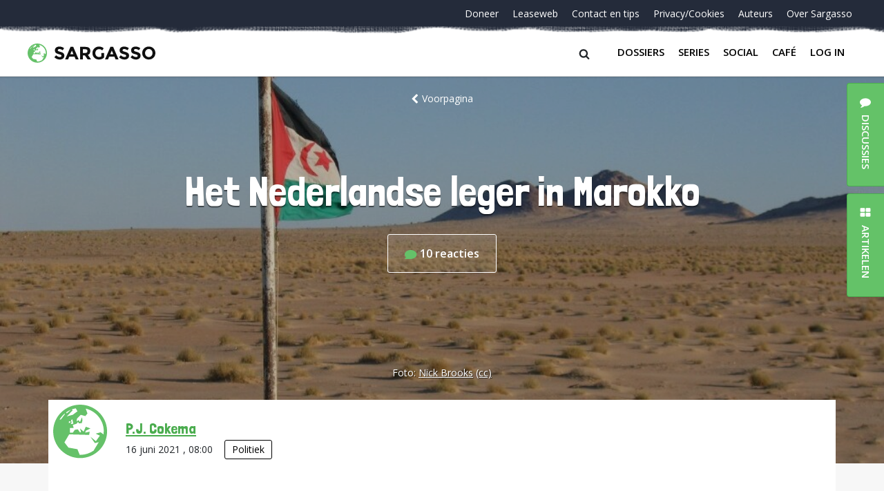

--- FILE ---
content_type: text/html; charset=UTF-8
request_url: https://sargasso.nl/het-nederlandse-leger-in-marokko/
body_size: 22112
content:
<!doctype html>
<html lang="nl-NL" class="no-js">
<head>
	<meta charset="UTF-8">
	<meta http-equiv="x-ua-compatible" content="ie=edge">
    <title>Het Nederlandse leger in Marokko - Sargasso</title>
	<meta name="description" content="Hopeloos Genuanceerd">
	<meta name="viewport" content="width=device-width, initial-scale = 1.0, maximum-scale=1.0, user-scalable=no" />
    <link rel="apple-touch-icon" sizes="180x180" href="/apple-touch-icon.png">
    <link rel="icon" type="image/png" sizes="32x32" href="/favicon-32x32.png">
    <link rel="icon" type="image/png" sizes="16x16" href="/favicon-16x16.png">
    <link rel="manifest" href="/site.webmanifest">
    <link rel="mask-icon" href="/safari-pinned-tab.svg" color="#64c268">
    <meta name="msapplication-TileColor" content="#ffffff">
    <meta name="theme-color" content="#ffffff">
	<meta name='robots' content='index, follow, max-image-preview:large, max-snippet:-1, max-video-preview:-1' />

	<!-- This site is optimized with the Yoast SEO plugin v26.7 - https://yoast.com/wordpress/plugins/seo/ -->
	<meta name="description" content="Wat doet het Nederlandse leger in Marokko? En met name de deelname aan militaire oefeningen in de Westelijke Sahara? Schriftelijke Kamervragen" />
	<link rel="canonical" href="https://sargasso.nl/het-nederlandse-leger-in-marokko/" />
	<meta property="og:locale" content="nl_NL" />
	<meta property="og:type" content="article" />
	<meta property="og:title" content="Het Nederlandse leger in Marokko - Sargasso" />
	<meta property="og:description" content="Wat doet het Nederlandse leger in Marokko? En met name de deelname aan militaire oefeningen in de Westelijke Sahara? Schriftelijke Kamervragen" />
	<meta property="og:url" content="https://sargasso.nl/het-nederlandse-leger-in-marokko/" />
	<meta property="og:site_name" content="Sargasso" />
	<meta property="article:published_time" content="2021-06-16T06:00:26+00:00" />
	<meta property="article:modified_time" content="2021-06-16T10:34:54+00:00" />
	<meta property="og:image" content="https://sargasso.nl/wp-content/uploads/2021/06/Nick-Brooks-Sahrawi-Arab-Democratic-Republic-SADR-flag-1623797642.jpg" />
	<meta property="og:image:width" content="1037" />
	<meta property="og:image:height" content="778" />
	<meta property="og:image:type" content="image/jpeg" />
	<meta name="author" content="P.J. Cokema" />
	<meta name="twitter:card" content="summary_large_image" />
	<meta name="twitter:creator" content="@http://twitter.com/PJCokema" />
	<meta name="twitter:site" content="@sargasso" />
	<meta name="twitter:label1" content="Written by" />
	<meta name="twitter:data1" content="P.J. Cokema" />
	<meta name="twitter:label2" content="Est. reading time" />
	<meta name="twitter:data2" content="3 minuten" />
	<script type="application/ld+json" class="yoast-schema-graph">{"@context":"https://schema.org","@graph":[{"@type":"Article","@id":"https://sargasso.nl/het-nederlandse-leger-in-marokko/#article","isPartOf":{"@id":"https://sargasso.nl/het-nederlandse-leger-in-marokko/"},"author":[{"@id":"https://sargasso.nl/#/schema/person/b70d257e524acfdf51c389653a06f0f9"}],"headline":"Het Nederlandse leger in Marokko","datePublished":"2021-06-16T06:00:26+00:00","dateModified":"2021-06-16T10:34:54+00:00","mainEntityOfPage":{"@id":"https://sargasso.nl/het-nederlandse-leger-in-marokko/"},"wordCount":626,"image":{"@id":"https://sargasso.nl/het-nederlandse-leger-in-marokko/#primaryimage"},"thumbnailUrl":"https://sargasso.nl/wp-content/uploads/2021/06/Nick-Brooks-Sahrawi-Arab-Democratic-Republic-SADR-flag-1623797642.jpg","keywords":["EU","internationale betrekkingen","Kamervragen","Marokko","Verenigde Naties","Westelijke Sahara"],"articleSection":["Politiek"],"inLanguage":"nl-NL"},{"@type":"WebPage","@id":"https://sargasso.nl/het-nederlandse-leger-in-marokko/","url":"https://sargasso.nl/het-nederlandse-leger-in-marokko/","name":"Het Nederlandse leger in Marokko - Sargasso","isPartOf":{"@id":"https://sargasso.nl/#website"},"primaryImageOfPage":{"@id":"https://sargasso.nl/het-nederlandse-leger-in-marokko/#primaryimage"},"image":{"@id":"https://sargasso.nl/het-nederlandse-leger-in-marokko/#primaryimage"},"thumbnailUrl":"https://sargasso.nl/wp-content/uploads/2021/06/Nick-Brooks-Sahrawi-Arab-Democratic-Republic-SADR-flag-1623797642.jpg","datePublished":"2021-06-16T06:00:26+00:00","dateModified":"2021-06-16T10:34:54+00:00","author":{"@id":"https://sargasso.nl/#/schema/person/b70d257e524acfdf51c389653a06f0f9"},"description":"Wat doet het Nederlandse leger in Marokko? En met name de deelname aan militaire oefeningen in de Westelijke Sahara? Schriftelijke Kamervragen","breadcrumb":{"@id":"https://sargasso.nl/het-nederlandse-leger-in-marokko/#breadcrumb"},"inLanguage":"nl-NL","potentialAction":[{"@type":"ReadAction","target":["https://sargasso.nl/het-nederlandse-leger-in-marokko/"]}]},{"@type":"ImageObject","inLanguage":"nl-NL","@id":"https://sargasso.nl/het-nederlandse-leger-in-marokko/#primaryimage","url":"https://sargasso.nl/wp-content/uploads/2021/06/Nick-Brooks-Sahrawi-Arab-Democratic-Republic-SADR-flag-1623797642.jpg","contentUrl":"https://sargasso.nl/wp-content/uploads/2021/06/Nick-Brooks-Sahrawi-Arab-Democratic-Republic-SADR-flag-1623797642.jpg","width":1037,"height":778,"caption":"Foto: Nick Brooks (cc)"},{"@type":"BreadcrumbList","@id":"https://sargasso.nl/het-nederlandse-leger-in-marokko/#breadcrumb","itemListElement":[{"@type":"ListItem","position":1,"name":"Home","item":"https://sargasso.nl/"},{"@type":"ListItem","position":2,"name":"Het Nederlandse leger in Marokko"}]},{"@type":"WebSite","@id":"https://sargasso.nl/#website","url":"https://sargasso.nl/","name":"Sargasso","description":"Hopeloos Genuanceerd","potentialAction":[{"@type":"SearchAction","target":{"@type":"EntryPoint","urlTemplate":"https://sargasso.nl/?s={search_term_string}"},"query-input":{"@type":"PropertyValueSpecification","valueRequired":true,"valueName":"search_term_string"}}],"inLanguage":"nl-NL"},{"@type":"Person","@id":"https://sargasso.nl/#/schema/person/b70d257e524acfdf51c389653a06f0f9","name":"P.J. Cokema","image":{"@type":"ImageObject","inLanguage":"nl-NL","@id":"https://sargasso.nl/#/schema/person/image/8a7cfbc4c4aee64f8227ca8511da4337","url":"https://secure.gravatar.com/avatar/a15ca66d152b5a08c8737004e8503d00bff6434611700244bfa5e60bbdc8b203?s=96&d=blank&r=r","contentUrl":"https://secure.gravatar.com/avatar/a15ca66d152b5a08c8737004e8503d00bff6434611700244bfa5e60bbdc8b203?s=96&d=blank&r=r","caption":"P.J. Cokema"},"description":"P.J. Cokema is het pseudoniem van Peter de Jonge. Hoewel geen fervent voorstander van pseudoniemen, toch deze internet-identiteit aangenomen, omdat er erg veel Peter de Jonges op het world wide web te vinden zijn. Tot juli 2018 werkzaam geweest in de dak- en thuislozenopvang. Blogt sinds 9 januari 2006 op zijn eigen website Peterspagina (voorheen Codes, keuzes en maakbaarheid). Onder het pseudoniem P.J. Cokema voegde hij zich in 2008 als gastlogger bij GeenCommentaar, waar hij in mei 2011 toetrad tot de vaste groep redacteurs. Na de fusie met Sargasso verzorgde hij sinds oktober 2011 de wekelijkse rubriek Kunst op Zondag, nu nog 1 tot 2 keer per maand. Daarnaast zijn binnenlands bestuur en de gezondheidszorg de belangrijkste aandachtsgebieden voor zijn artikelen. Tevens initiatiefnemer van de Blogparel (tot 2014), de blogprijs voor stukjes die lezers eerst doen lachen en vervolgens tot nadenken stemmen.","sameAs":["http://www.peterspagina.nl","https://www.linkedin.com/in/peter-de-jonge-23268026/","https://x.com/http://twitter.com/PJCokema"],"url":"https://sargasso.nl/author/p-j-cokema/"}]}</script>
	<!-- / Yoast SEO plugin. -->


<link rel='dns-prefetch' href='//cdnjs.cloudflare.com' />
<link rel="alternate" type="application/rss+xml" title="Sargasso &raquo; Het Nederlandse leger in Marokko reacties feed" href="https://sargasso.nl/het-nederlandse-leger-in-marokko/feed/" />
<link rel="alternate" title="oEmbed (JSON)" type="application/json+oembed" href="https://sargasso.nl/wp-json/oembed/1.0/embed?url=https%3A%2F%2Fsargasso.nl%2Fhet-nederlandse-leger-in-marokko%2F" />
<link rel="alternate" title="oEmbed (XML)" type="text/xml+oembed" href="https://sargasso.nl/wp-json/oembed/1.0/embed?url=https%3A%2F%2Fsargasso.nl%2Fhet-nederlandse-leger-in-marokko%2F&#038;format=xml" />
<style id='wp-img-auto-sizes-contain-inline-css' type='text/css'>
img:is([sizes=auto i],[sizes^="auto," i]){contain-intrinsic-size:3000px 1500px}
/*# sourceURL=wp-img-auto-sizes-contain-inline-css */
</style>
<link rel='stylesheet' id='lrm-modal-css' href='https://sargasso.nl/wp-content/plugins/ajax-login-and-registration-modal-popup/assets/lrm-core-compiled.css?ver=56' type='text/css' media='all' />
<link rel='stylesheet' id='lrm-modal-skin-css' href='https://sargasso.nl/wp-content/plugins/ajax-login-and-registration-modal-popup/skins/default/skin.css?ver=56' type='text/css' media='all' />
<style id='wp-emoji-styles-inline-css' type='text/css'>

	img.wp-smiley, img.emoji {
		display: inline !important;
		border: none !important;
		box-shadow: none !important;
		height: 1em !important;
		width: 1em !important;
		margin: 0 0.07em !important;
		vertical-align: -0.1em !important;
		background: none !important;
		padding: 0 !important;
	}
/*# sourceURL=wp-emoji-styles-inline-css */
</style>
<style id='wp-block-library-inline-css' type='text/css'>
:root{--wp-block-synced-color:#7a00df;--wp-block-synced-color--rgb:122,0,223;--wp-bound-block-color:var(--wp-block-synced-color);--wp-editor-canvas-background:#ddd;--wp-admin-theme-color:#007cba;--wp-admin-theme-color--rgb:0,124,186;--wp-admin-theme-color-darker-10:#006ba1;--wp-admin-theme-color-darker-10--rgb:0,107,160.5;--wp-admin-theme-color-darker-20:#005a87;--wp-admin-theme-color-darker-20--rgb:0,90,135;--wp-admin-border-width-focus:2px}@media (min-resolution:192dpi){:root{--wp-admin-border-width-focus:1.5px}}.wp-element-button{cursor:pointer}:root .has-very-light-gray-background-color{background-color:#eee}:root .has-very-dark-gray-background-color{background-color:#313131}:root .has-very-light-gray-color{color:#eee}:root .has-very-dark-gray-color{color:#313131}:root .has-vivid-green-cyan-to-vivid-cyan-blue-gradient-background{background:linear-gradient(135deg,#00d084,#0693e3)}:root .has-purple-crush-gradient-background{background:linear-gradient(135deg,#34e2e4,#4721fb 50%,#ab1dfe)}:root .has-hazy-dawn-gradient-background{background:linear-gradient(135deg,#faaca8,#dad0ec)}:root .has-subdued-olive-gradient-background{background:linear-gradient(135deg,#fafae1,#67a671)}:root .has-atomic-cream-gradient-background{background:linear-gradient(135deg,#fdd79a,#004a59)}:root .has-nightshade-gradient-background{background:linear-gradient(135deg,#330968,#31cdcf)}:root .has-midnight-gradient-background{background:linear-gradient(135deg,#020381,#2874fc)}:root{--wp--preset--font-size--normal:16px;--wp--preset--font-size--huge:42px}.has-regular-font-size{font-size:1em}.has-larger-font-size{font-size:2.625em}.has-normal-font-size{font-size:var(--wp--preset--font-size--normal)}.has-huge-font-size{font-size:var(--wp--preset--font-size--huge)}.has-text-align-center{text-align:center}.has-text-align-left{text-align:left}.has-text-align-right{text-align:right}.has-fit-text{white-space:nowrap!important}#end-resizable-editor-section{display:none}.aligncenter{clear:both}.items-justified-left{justify-content:flex-start}.items-justified-center{justify-content:center}.items-justified-right{justify-content:flex-end}.items-justified-space-between{justify-content:space-between}.screen-reader-text{border:0;clip-path:inset(50%);height:1px;margin:-1px;overflow:hidden;padding:0;position:absolute;width:1px;word-wrap:normal!important}.screen-reader-text:focus{background-color:#ddd;clip-path:none;color:#444;display:block;font-size:1em;height:auto;left:5px;line-height:normal;padding:15px 23px 14px;text-decoration:none;top:5px;width:auto;z-index:100000}html :where(.has-border-color){border-style:solid}html :where([style*=border-top-color]){border-top-style:solid}html :where([style*=border-right-color]){border-right-style:solid}html :where([style*=border-bottom-color]){border-bottom-style:solid}html :where([style*=border-left-color]){border-left-style:solid}html :where([style*=border-width]){border-style:solid}html :where([style*=border-top-width]){border-top-style:solid}html :where([style*=border-right-width]){border-right-style:solid}html :where([style*=border-bottom-width]){border-bottom-style:solid}html :where([style*=border-left-width]){border-left-style:solid}html :where(img[class*=wp-image-]){height:auto;max-width:100%}:where(figure){margin:0 0 1em}html :where(.is-position-sticky){--wp-admin--admin-bar--position-offset:var(--wp-admin--admin-bar--height,0px)}@media screen and (max-width:600px){html :where(.is-position-sticky){--wp-admin--admin-bar--position-offset:0px}}

/*# sourceURL=wp-block-library-inline-css */
</style><style id='global-styles-inline-css' type='text/css'>
:root{--wp--preset--aspect-ratio--square: 1;--wp--preset--aspect-ratio--4-3: 4/3;--wp--preset--aspect-ratio--3-4: 3/4;--wp--preset--aspect-ratio--3-2: 3/2;--wp--preset--aspect-ratio--2-3: 2/3;--wp--preset--aspect-ratio--16-9: 16/9;--wp--preset--aspect-ratio--9-16: 9/16;--wp--preset--color--black: #000000;--wp--preset--color--cyan-bluish-gray: #abb8c3;--wp--preset--color--white: #ffffff;--wp--preset--color--pale-pink: #f78da7;--wp--preset--color--vivid-red: #cf2e2e;--wp--preset--color--luminous-vivid-orange: #ff6900;--wp--preset--color--luminous-vivid-amber: #fcb900;--wp--preset--color--light-green-cyan: #7bdcb5;--wp--preset--color--vivid-green-cyan: #00d084;--wp--preset--color--pale-cyan-blue: #8ed1fc;--wp--preset--color--vivid-cyan-blue: #0693e3;--wp--preset--color--vivid-purple: #9b51e0;--wp--preset--gradient--vivid-cyan-blue-to-vivid-purple: linear-gradient(135deg,rgb(6,147,227) 0%,rgb(155,81,224) 100%);--wp--preset--gradient--light-green-cyan-to-vivid-green-cyan: linear-gradient(135deg,rgb(122,220,180) 0%,rgb(0,208,130) 100%);--wp--preset--gradient--luminous-vivid-amber-to-luminous-vivid-orange: linear-gradient(135deg,rgb(252,185,0) 0%,rgb(255,105,0) 100%);--wp--preset--gradient--luminous-vivid-orange-to-vivid-red: linear-gradient(135deg,rgb(255,105,0) 0%,rgb(207,46,46) 100%);--wp--preset--gradient--very-light-gray-to-cyan-bluish-gray: linear-gradient(135deg,rgb(238,238,238) 0%,rgb(169,184,195) 100%);--wp--preset--gradient--cool-to-warm-spectrum: linear-gradient(135deg,rgb(74,234,220) 0%,rgb(151,120,209) 20%,rgb(207,42,186) 40%,rgb(238,44,130) 60%,rgb(251,105,98) 80%,rgb(254,248,76) 100%);--wp--preset--gradient--blush-light-purple: linear-gradient(135deg,rgb(255,206,236) 0%,rgb(152,150,240) 100%);--wp--preset--gradient--blush-bordeaux: linear-gradient(135deg,rgb(254,205,165) 0%,rgb(254,45,45) 50%,rgb(107,0,62) 100%);--wp--preset--gradient--luminous-dusk: linear-gradient(135deg,rgb(255,203,112) 0%,rgb(199,81,192) 50%,rgb(65,88,208) 100%);--wp--preset--gradient--pale-ocean: linear-gradient(135deg,rgb(255,245,203) 0%,rgb(182,227,212) 50%,rgb(51,167,181) 100%);--wp--preset--gradient--electric-grass: linear-gradient(135deg,rgb(202,248,128) 0%,rgb(113,206,126) 100%);--wp--preset--gradient--midnight: linear-gradient(135deg,rgb(2,3,129) 0%,rgb(40,116,252) 100%);--wp--preset--font-size--small: 13px;--wp--preset--font-size--medium: 20px;--wp--preset--font-size--large: 36px;--wp--preset--font-size--x-large: 42px;--wp--preset--spacing--20: 0.44rem;--wp--preset--spacing--30: 0.67rem;--wp--preset--spacing--40: 1rem;--wp--preset--spacing--50: 1.5rem;--wp--preset--spacing--60: 2.25rem;--wp--preset--spacing--70: 3.38rem;--wp--preset--spacing--80: 5.06rem;--wp--preset--shadow--natural: 6px 6px 9px rgba(0, 0, 0, 0.2);--wp--preset--shadow--deep: 12px 12px 50px rgba(0, 0, 0, 0.4);--wp--preset--shadow--sharp: 6px 6px 0px rgba(0, 0, 0, 0.2);--wp--preset--shadow--outlined: 6px 6px 0px -3px rgb(255, 255, 255), 6px 6px rgb(0, 0, 0);--wp--preset--shadow--crisp: 6px 6px 0px rgb(0, 0, 0);}:where(.is-layout-flex){gap: 0.5em;}:where(.is-layout-grid){gap: 0.5em;}body .is-layout-flex{display: flex;}.is-layout-flex{flex-wrap: wrap;align-items: center;}.is-layout-flex > :is(*, div){margin: 0;}body .is-layout-grid{display: grid;}.is-layout-grid > :is(*, div){margin: 0;}:where(.wp-block-columns.is-layout-flex){gap: 2em;}:where(.wp-block-columns.is-layout-grid){gap: 2em;}:where(.wp-block-post-template.is-layout-flex){gap: 1.25em;}:where(.wp-block-post-template.is-layout-grid){gap: 1.25em;}.has-black-color{color: var(--wp--preset--color--black) !important;}.has-cyan-bluish-gray-color{color: var(--wp--preset--color--cyan-bluish-gray) !important;}.has-white-color{color: var(--wp--preset--color--white) !important;}.has-pale-pink-color{color: var(--wp--preset--color--pale-pink) !important;}.has-vivid-red-color{color: var(--wp--preset--color--vivid-red) !important;}.has-luminous-vivid-orange-color{color: var(--wp--preset--color--luminous-vivid-orange) !important;}.has-luminous-vivid-amber-color{color: var(--wp--preset--color--luminous-vivid-amber) !important;}.has-light-green-cyan-color{color: var(--wp--preset--color--light-green-cyan) !important;}.has-vivid-green-cyan-color{color: var(--wp--preset--color--vivid-green-cyan) !important;}.has-pale-cyan-blue-color{color: var(--wp--preset--color--pale-cyan-blue) !important;}.has-vivid-cyan-blue-color{color: var(--wp--preset--color--vivid-cyan-blue) !important;}.has-vivid-purple-color{color: var(--wp--preset--color--vivid-purple) !important;}.has-black-background-color{background-color: var(--wp--preset--color--black) !important;}.has-cyan-bluish-gray-background-color{background-color: var(--wp--preset--color--cyan-bluish-gray) !important;}.has-white-background-color{background-color: var(--wp--preset--color--white) !important;}.has-pale-pink-background-color{background-color: var(--wp--preset--color--pale-pink) !important;}.has-vivid-red-background-color{background-color: var(--wp--preset--color--vivid-red) !important;}.has-luminous-vivid-orange-background-color{background-color: var(--wp--preset--color--luminous-vivid-orange) !important;}.has-luminous-vivid-amber-background-color{background-color: var(--wp--preset--color--luminous-vivid-amber) !important;}.has-light-green-cyan-background-color{background-color: var(--wp--preset--color--light-green-cyan) !important;}.has-vivid-green-cyan-background-color{background-color: var(--wp--preset--color--vivid-green-cyan) !important;}.has-pale-cyan-blue-background-color{background-color: var(--wp--preset--color--pale-cyan-blue) !important;}.has-vivid-cyan-blue-background-color{background-color: var(--wp--preset--color--vivid-cyan-blue) !important;}.has-vivid-purple-background-color{background-color: var(--wp--preset--color--vivid-purple) !important;}.has-black-border-color{border-color: var(--wp--preset--color--black) !important;}.has-cyan-bluish-gray-border-color{border-color: var(--wp--preset--color--cyan-bluish-gray) !important;}.has-white-border-color{border-color: var(--wp--preset--color--white) !important;}.has-pale-pink-border-color{border-color: var(--wp--preset--color--pale-pink) !important;}.has-vivid-red-border-color{border-color: var(--wp--preset--color--vivid-red) !important;}.has-luminous-vivid-orange-border-color{border-color: var(--wp--preset--color--luminous-vivid-orange) !important;}.has-luminous-vivid-amber-border-color{border-color: var(--wp--preset--color--luminous-vivid-amber) !important;}.has-light-green-cyan-border-color{border-color: var(--wp--preset--color--light-green-cyan) !important;}.has-vivid-green-cyan-border-color{border-color: var(--wp--preset--color--vivid-green-cyan) !important;}.has-pale-cyan-blue-border-color{border-color: var(--wp--preset--color--pale-cyan-blue) !important;}.has-vivid-cyan-blue-border-color{border-color: var(--wp--preset--color--vivid-cyan-blue) !important;}.has-vivid-purple-border-color{border-color: var(--wp--preset--color--vivid-purple) !important;}.has-vivid-cyan-blue-to-vivid-purple-gradient-background{background: var(--wp--preset--gradient--vivid-cyan-blue-to-vivid-purple) !important;}.has-light-green-cyan-to-vivid-green-cyan-gradient-background{background: var(--wp--preset--gradient--light-green-cyan-to-vivid-green-cyan) !important;}.has-luminous-vivid-amber-to-luminous-vivid-orange-gradient-background{background: var(--wp--preset--gradient--luminous-vivid-amber-to-luminous-vivid-orange) !important;}.has-luminous-vivid-orange-to-vivid-red-gradient-background{background: var(--wp--preset--gradient--luminous-vivid-orange-to-vivid-red) !important;}.has-very-light-gray-to-cyan-bluish-gray-gradient-background{background: var(--wp--preset--gradient--very-light-gray-to-cyan-bluish-gray) !important;}.has-cool-to-warm-spectrum-gradient-background{background: var(--wp--preset--gradient--cool-to-warm-spectrum) !important;}.has-blush-light-purple-gradient-background{background: var(--wp--preset--gradient--blush-light-purple) !important;}.has-blush-bordeaux-gradient-background{background: var(--wp--preset--gradient--blush-bordeaux) !important;}.has-luminous-dusk-gradient-background{background: var(--wp--preset--gradient--luminous-dusk) !important;}.has-pale-ocean-gradient-background{background: var(--wp--preset--gradient--pale-ocean) !important;}.has-electric-grass-gradient-background{background: var(--wp--preset--gradient--electric-grass) !important;}.has-midnight-gradient-background{background: var(--wp--preset--gradient--midnight) !important;}.has-small-font-size{font-size: var(--wp--preset--font-size--small) !important;}.has-medium-font-size{font-size: var(--wp--preset--font-size--medium) !important;}.has-large-font-size{font-size: var(--wp--preset--font-size--large) !important;}.has-x-large-font-size{font-size: var(--wp--preset--font-size--x-large) !important;}
/*# sourceURL=global-styles-inline-css */
</style>

<style id='classic-theme-styles-inline-css' type='text/css'>
/*! This file is auto-generated */
.wp-block-button__link{color:#fff;background-color:#32373c;border-radius:9999px;box-shadow:none;text-decoration:none;padding:calc(.667em + 2px) calc(1.333em + 2px);font-size:1.125em}.wp-block-file__button{background:#32373c;color:#fff;text-decoration:none}
/*# sourceURL=/wp-includes/css/classic-themes.min.css */
</style>
<link rel='stylesheet' id='contact-form-7-css' href='https://sargasso.nl/wp-content/plugins/contact-form-7/includes/css/styles.css?ver=6.1.4' type='text/css' media='all' />
<link rel='stylesheet' id='paytium-public-css' href='https://sargasso.nl/wp-content/plugins/paytium/public/css/public.css?ver=5.0.1' type='text/css' media='all' />
<link rel='stylesheet' id='paytium-jquery-ui-css' href='https://sargasso.nl/wp-content/plugins/paytium/public/css/jquery-ui.css?ver=5.0.1' type='text/css' media='all' />
<link rel='stylesheet' id='mainstyles-css' href='https://sargasso.nl/wp-content/themes/sargasso_v5/assets/css/app.css?ver=1.0' type='text/css' media='all' />
<script type="text/javascript" src="https://sargasso.nl/wp-includes/js/jquery/jquery.min.js?ver=3.7.1" id="jquery-core-js"></script>
<script type="text/javascript" src="https://sargasso.nl/wp-includes/js/jquery/jquery-migrate.min.js?ver=3.4.1" id="jquery-migrate-js"></script>
<script type="text/javascript" id="antispam-js-extra">
/* <![CDATA[ */
var anti_spam_ajax = {"ajaxurl":"https://sargasso.nl/wp-admin/admin-ajax.php","nonce":"263616c407"};
//# sourceURL=antispam-js-extra
/* ]]> */
</script>
<script type="text/javascript" src="https://sargasso.nl/wp-content/themes/sargasso_v5/anti_spam_ajax/anti_spam.js?ver=6.9" id="antispam-js"></script>
<link rel="https://api.w.org/" href="https://sargasso.nl/wp-json/" /><link rel="alternate" title="JSON" type="application/json" href="https://sargasso.nl/wp-json/wp/v2/posts/330739" /><link rel="EditURI" type="application/rsd+xml" title="RSD" href="https://sargasso.nl/xmlrpc.php?rsd" />
<link rel='shortlink' href='https://sargasso.nl/?p=330739' />
</head><body class="wp-singular post-template-default single single-post postid-330739 single-format-standard wp-theme-sargasso_v5">
<div id="page-wrapper" class="page-wrapper">
    <div class="page-container">
				<header class="header">
            <div class="header__container">
                <div id="nav-top" class="header__top">
	<nav class="nav-top"><ul id="menu-navigatie-beneden" class="nav-top__items"><li id="menu-item-303297" class="nav-top__item menu-item menu-item-type-post_type menu-item-object-page menu-item-303297"><a class="nav-top__link" href="https://sargasso.nl/doneer/">Doneer</a></li>
<li id="menu-item-170669" class="nav-top__item leaseweb menu-item menu-item-type-custom menu-item-object-custom menu-item-170669"><a class="nav-top__link" href="/leaseweb">Leaseweb</a></li>
<li id="menu-item-278471" class="nav-top__item menu-item menu-item-type-post_type menu-item-object-page menu-item-278471"><a class="nav-top__link" href="https://sargasso.nl/contact-tip-ons/">Contact en tips</a></li>
<li id="menu-item-213124" class="nav-top__item menu-item menu-item-type-post_type menu-item-object-page menu-item-213124"><a class="nav-top__link" href="https://sargasso.nl/privacycookies/">Privacy/Cookies</a></li>
<li id="menu-item-324792" class="nav-top__item menu-item menu-item-type-post_type menu-item-object-page menu-item-324792"><a class="nav-top__link" href="https://sargasso.nl/auteurs/">Auteurs</a></li>
<li id="menu-item-324793" class="nav-top__item menu-item menu-item-type-post_type menu-item-object-page menu-item-324793"><a class="nav-top__link" href="https://sargasso.nl/over-sargasso/">Over Sargasso</a></li>
</ul></nav></div>
                <div class="header__bottom">
	<a href="https://sargasso.nl" class="header-logo">
		<img src="https://sargasso.nl/wp-content/themes/sargasso_v5/assets/img/sargasso-logo.svg" onerror="this.onerror=null; this.src='https://sargasso.nl/wp-content/themes/sargasso_v5/assets/img/sargasso-logo.png'" alt="Logo Sargasso" class="header-logo__img">
	</a>
<!--	<a href="#" class="user-login">Inloggen</a>-->

    <div class="header__right">
        <div class="searchform__btn"><span class="searchform__icon icon-search"></span></div>
        <button class="nav-main__btn navbar-toggler collapsed" type="button" data-toggle="collapse" data-target="#bs4navbar" aria-controls="bs4navbar" aria-expanded="false" aria-label="Toggle navigation">
            <span class="hb-l hb-l--1"></span>
            <span class="hb-l hb-l--2"></span>
            <span class="hb-l hb-l--3"></span>
        </button>
        <nav id="nav-bottom" class="nav-main navbar navbar-expand-lg navbar-light bg-faded">
            <div id="bs4navbar" class="nav-main__collapse collapse navbar-collapse"><ul id="menu-navigatie-boven" class="navbar-nav mr-auto"><li id="menu-item-324789" class="menu-item menu-item-type-post_type menu-item-object-page menu-item-324789 nav-item"><a href="https://sargasso.nl/dossiers/" class="nav-link comment-link" data-comments="0" data-slug="dossiers">Dossiers</a></li>
<li id="menu-item-324790" class="menu-item menu-item-type-post_type menu-item-object-page menu-item-324790 nav-item"><a href="https://sargasso.nl/series/" class="nav-link comment-link" data-comments="0" data-slug="series">Series</a></li>
<li id="menu-item-342070" class="menu-item menu-item-type-custom menu-item-object-custom menu-item-342070 nav-item"><a href="https://social.sargasso.nl" class="nav-link comment-link" data-comments="0" data-slug="social.sargasso.nl">Social</a></li>
<li id="menu-item-324791" class="menu-item menu-item-type-post_type menu-item-object-page menu-item-324791 nav-item"><a href="https://sargasso.nl/sargasso-cafe/" class="nav-link comment-link" data-comments="7336" data-slug="sargasso-cafe">Café</a></li>
<li id="menu-item-" class="lrm-login menu-item- nav-item"><a href="https://sargasso.nl/wp-login.php?redirect_to=%2Fhet-nederlandse-leger-in-marokko%2F" class="nav-link">Log in</a></li>
</ul></div>        </nav>
    </div>

</div>
            </div>
            <form class="searchform" action="/" method="get">
    <div class="searchform__container">
        <label class="searchform__label" for="search">Search in https://sargasso.nl/</label>
        <input class="searchform__text" type="text" name="s" id="search" value="" placeholder="" />
        <span class="searchform__overlay"></span>
    </div>
</form>
		</header>
					<div class="hero hero--margin" style="background-image:url('https://sargasso.nl/wp-content/uploads/2021/06/Nick-Brooks-Sahrawi-Arab-Democratic-Republic-SADR-flag-1623797642-1037x560.jpg');">
    <div class="hero__container hero__container--serie">

        <div class="hero__top-container hero__top-container--centered">
            <a href="/" class="hero__back"><span class="hero__icon-chevron-left icon-chevron-left"></span>Voorpagina</a>
        </div>

        <div class="hero__row">
            <div class="hero__col hero__col--wide">
                <h1 class="hero__title hero__title--centered">Het Nederlandse leger in Marokko</h1>
	            <div class="hero__counter">
		            <a href="https://sargasso.nl/het-nederlandse-leger-in-marokko/#comments" class="hero__counter-wrap comment-link" data-comments="10" data-slug="het-nederlandse-leger-in-marokko">
			            <svg class="hero__counter-icon" width="18" height="13" viewBox="0 0 18 13" xmlns="http://www.w3.org/2000/svg"><path d="M8.667 0C3.887 0 0 2.916 0 6.5c0 1.582.75 3.08 2.126 4.265l-1.99 1.592c-.12.096-.166.257-.116.402.05.143.188.24.34.24h8.307c4.78 0 8.666-2.916 8.666-6.5S13.446 0 8.667 0z" fill="#65C169" fill-rule="evenodd"/></svg>
			            <span class="hero__counter-number">10</span> <span class="hero__counter-comments">reacties</span>		            </a>
	            </div>
            </div>
        </div>
    </div>
	        <div class="hero__bottom-container hero__bottom-container--margin">
            <span class="hero__credits">
                                    Foto: <span class="hero__author"><a href="https://www.flickr.com/photos/western_sahara_project/114138492">Nick Brooks</a> <a href="https://creativecommons.org/licenses/by-nc-nd/2.0/" title="licentie">(cc)</a></span>
                            </span>
        </div>
	</div>
			<main class="main">
    <div class="main__container main__container--small">
        <!-- Author -->
        <div class="author">
            <div class="author__img-box" >
            </div>
            <div class="author__info">
                <span class="author__name"><a href="https://sargasso.nl/author/p-j-cokema/" title="Posts by P.J. Cokema" class="author url fn" rel="author">P.J. Cokema</a></span>
                <time class="author__published">16 juni 2021                    , 08:00 </time>
                                <span><span class="label"><a href="https://sargasso.nl/category/politiek/" rel="tag">Politiek</a></span></span>
            </div>
        </div>
        <!-- /Author -->

        <div class="main__wrapper">

                        <div class="article-main">
                <p>Ook voor Marokko is de corona-lockdown nu wel voorbij. De grenzen gaan open en we <a href="https://nos.nl/artikel/2385121-marokko-opent-grenzen-voor-reizigers-maar-er-zijn-nog-veel-vragen">mogen er weer in</a>.</p>
<p>Volgens <a href="https://www.nederlandwereldwijd.nl/landen/marokko/reizen/reisadvies">het reisadvies</a> van het ministerie van Buitenlandse Zaken is Marokko toch ‘oranje’: “Reis alleen naar Marokko als het noodzakelijk is.” Een toeristische reis valt daar niet onder. En er gelden nog steeds bepaalde <a href="https://www.nederlandwereldwijd.nl/landen/marokko/reizen/reisadvies#anker-coronavirus">coronamaatregelen</a>.</p>
<p>Voor een klein gedeelte van Marokko geldt zelfs code ‘rood”. Laat dat nou toevallig precies dat stukje van de Westelijke Sahara zijn dat eigenlijk <a href="https://nl.wikipedia.org/wiki/Westelijke_Sahara#Status_van_de_Sahrawi_Arabische_Democratische_Republiek_(SADR)">‘Sahrawi Arabische Democratische Republiek’</a> (SADR) heet. Ofwel het enige stukje Westelijke Sahara dat (nog) zelfstandig is en wordt geregeerd door het <a href="https://nl.wikipedia.org/wiki/Polisario">Frente Polisario</a>.  De rest van de Westelijke Sahara wordt gezien als door Marokko bezet gebied.</p>
<p>Toen in 1975 Spanje zich definitief terugtrok uit de Westelijke Sahara, bleef Polisario zich verzetten tegen de plannen van Marokko om de gehele Westelijke Sahara in te lijven. Polisario wilde onafhankelijkheid voor de oorspronkelijke bewoners (de  Sahrawi). Pas in 1991 kwam het tot een staakt het vuren en nu, dertig jaar nadien, duurt de impasse nog steeds voort.</p>
<p>Sterker nog: toezicht van VN-troepen (<a href="https://minurso.unmissions.org/background">Minurso</a> &#8211; United Nations Mission for the Referendum in Western Sahara ) heeft niet voorkomen dat sinds vorig jaar de strijd weer lijkt opgelaaid. Brahim Ghali, president van SADR, kondigde het opzeggen van het bestand aan, nadat Marokko met militair ingrijpen een einde maakte aan een protestactie van Polisario-aanhangers.</p>
<h4>Marokko op ramkoers</h4>
<p>Nu ligt Marokko op ramkoers met Spanje, die Brahim Ghali in een Spaans ziekenhuis een <a href="https://www.vrt.be/vrtnws/nl/2021/06/01/zieke-leider-van-het-sahara-front-polisario-leidt-tot-diplomatie/">behandeling tegen corona</a> toestond. Ook al <a href="https://nos.nl/artikel/2381396-spaans-hof-spant-zaak-aan-tegen-polisario-leider-vanwege-oorlogsmisdaden">dagvaardde Spanje</a> de SADR-president voor de rechter, Marokko was zo nijdig dat ze duizenden vluchtelingen <a href="https://www.trouw.nl/buitenland/recordaantal-van-5000-marokkanen-maakt-oversteek-naar-spaanse-enclave~b83c7f1e/">naar de Spaanse enclave Cueta  stuurde</a>.</p>
<p>Dat leidde weer tot <a href="https://www.europarl.europa.eu/doceo/document/TA-9-2021-0289_NL.html">een resolutie</a> van het Europees Parlement tegen Marokko, wegens het schenden van het Verdrag van de Verenigde Naties inzake de rechten van het kind en het gebruik van minderjarigen door de Marokkaanse autoriteiten in de migratiecrisis.</p>
<p>Eerder <a href="https://www.dw.com/en/morocco-recalls-ambassador-in-germany-over-western-sahara/a-57455313">botste Marokko ook al met Duitsland</a> die het besluit van Donald Trump ter discussie wilde stellen, waarmee hij de Marokkaanse soevereiniteit over de Westelijke Sahara officieel erkende (10 december 2020). Die erkenning kwam tot stand omdat Marokko <a href="https://www.foundationmaxvanderstoel.nl/nieuws/nieuws_item/t/westelijke_sahara_slachtoffer_van_koehandel_tussen_vs_en_marokko">als tegenprestatie</a> de staat Israël zal erkennen.</p>
<h4>NL militairen in Marokko</h4>
<p>Wat heeft Nederland daar allemaal mee te maken? Dat houdt verband <a href="https://www.africom.mil/what-we-do/exercises/african-lion">‘African Lion 21’</a>, een internationale militaire oefening in Marokko, Tunesië en Senegal, onder leiding van de USA. Een deel van de oefeningen worden in de Westelijke Sahara gehouden.</p>
<p>Spanje heeft zich uit deze operatie teruggetrokken vanwege de ruzie met Marokko, maar andere landen doen nog mee. Behalve de ‘gastlanden’ en de ‘leader of the pack’, zijn dat de UK, Canada, Brazilië, Italië en Nederland.</p>
<p>En dat leidde al op 2 juni tot schriftelijke vragen <a href="https://www.tweedekamer.nl/kamerstukken/kamervragen/detail?id=2021Z09589&amp;did=2021D21182">van de Partij voor de Dieren</a> en op 10 juni (ook daar werd men wakker) <a href="https://www.tweedekamer.nl/kamerstukken/kamervragen/detail?id=2021Z10439&amp;did=2021D22888">van de PVV</a>.</p>
<p>In essentie komen de vragen hier op neer: betekent de deelname van een tiental Nederlandse officieren, dat de Nederlandse regering nu de Marokkaanse zeggenschap over de Westelijke Sahara erkent?</p>
<p>Misschien kunnen we het antwoord al invullen, als we het regeringsstandpunt <a href="https://www.rvo.nl/onderwerpen/internationaal-ondernemen/landenoverzicht/westelijke-sahara">inzake ‘zakendoen in/met de Westelijke Sahara’</a> parafraseren:</p>
<blockquote><p>Militaire activiteiten in de Westelijke Sahara zijn niet per definitie in strijd met het internationaal recht. Er mogen oefeningen plaatsvinden. Voorwaarde is dat de resultaten van de activiteiten ten goede komen aan de oorspronkelijke Sahrawi-bevolking.</p></blockquote>
<p>Nederland zegt wel de VN-pogingen te steunen, die moeten leiden tot zelfbeschikking voor de oorspronkelijke Sahrawi-bevolking. Elke activiteit die door Marokko kan worden uitgelegd als impliciete erkenning van haat zeggenschap over het gebied, helpt daarbij niet.</p>
<p>Meer expliciete steun bijvoorbeeld aan de <a href="https://www.spsrasd.info/news/en/articles/2021/06/15/33794.html">oproep gisteren</a> van Polisario-vertegenwoordiger Sidi Omar in de Algemene Vergadering van de Verenigde Naties. Die stelde dat het na al die jaren toch wel eens tijd wordt <a href="https://en.wikipedia.org/wiki/Declaration_on_the_Granting_of_Independence_to_Colonial_Countries_and_Peoples">resolutie 1514</a> (verlenen van onafhankelijkheid aan koloniale landen en volkeren) ten uitvoer te brengen.</p>
                            </div>
            <div class="meta-info">
                <!-- vote btn -->
                    <div class="btn btn-lg button__secondary btn-share wpulike"><div class="wp_ulike_general_class wp_ulike_is_restricted"><div
                    data-ulike-id="330739"
                    data-ulike-nonce="17bf4f71c6"
                    data-ulike-type="post"
                    data-ulike-status="0"
                    class="wp_ulike_btn wp_ulike_put_image wp_post_btn_330739"><span class="button__like icon-thumb-up"></span><span class="count-box">+4</span>            </div></div></div>
                                        <div class="article-label">
				            <span class="article-label__icon">
			            		<svg width="21" height="21" viewBox="0 0 21 21" xmlns="http://www.w3.org/2000/svg"><path
                                            d="M9.94.5l-8.56.8L.5 9.94 11.06 20.5l9.44-9.44L9.94.5zM6.58 6.74c-.64.64-1.6.64-2.24 0-.64-.64-.64-1.6 0-2.24.64-.64 1.6-.64 2.24 0 .64.64.64 1.6 0 2.24z"
                                            fill="#64C268" fill-rule="evenodd"/></svg>
		            		</span>
                        <ul class="article-label__items">
                                                            <li class="article-label__item">
                                    <a href="https://sargasso.nl/tag/eu/"
                                       class="article-label__url">eu</a>
                                </li>
                                                            <li class="article-label__item">
                                    <a href="https://sargasso.nl/tag/internationale-betrekkingen/"
                                       class="article-label__url">internationale betrekkingen</a>
                                </li>
                                                            <li class="article-label__item">
                                    <a href="https://sargasso.nl/tag/kamervragen/"
                                       class="article-label__url">kamervragen</a>
                                </li>
                                                            <li class="article-label__item">
                                    <a href="https://sargasso.nl/tag/marokko/"
                                       class="article-label__url">marokko</a>
                                </li>
                                                            <li class="article-label__item">
                                    <a href="https://sargasso.nl/tag/verenigde-naties/"
                                       class="article-label__url">verenigde naties</a>
                                </li>
                                                            <li class="article-label__item">
                                    <a href="https://sargasso.nl/tag/westelijke-sahara/"
                                       class="article-label__url">westelijke sahara</a>
                                </li>
                                                    </ul>
                    </div>
                                            </div>
        </div>
    </div>

    <footer class="article-footer">
        <div class="article-footer__title">Deel artikel</div>
        <ul class="social social--inline">
            <li class="social__item">
                <a href="https://www.facebook.com/sharer.php?u=https%3A%2F%2Fsargasso.nl%2Fhet-nederlandse-leger-in-marokko%2F" class="social__link social__link--facebook"><i class="social__icon icon-facebook"></i></a>
            </li>
            <li class="social__item">
                <a target="_blank"
                   href="https://twitter.com/intent/tweet?text=Ik+las+net+%27Het+Nederlandse+leger+in+Marokko%27&url=https%3A%2F%2Fsargasso.nl%2Fhet-nederlandse-leger-in-marokko%2F&via=sargasso"
                   class="social__link social__link--twitter"><i class="social__icon icon-twitter"></i></a>
            </li>
        </ul>
    </footer>

</main>
<div class="comments" id="comments">
    <div class="main__container main__container--small main__container--transparent">
                            <h2>Reacties <span data-slug="het-nederlandse-leger-in-marokko" data-show-link="1"
                           data-comments="10"
                           class="comments__count comment-link"><span>(10)</span></span>
        </h2>
                <div class="comment even thread-even depth-1 comments__box-wrapper">
        <!-- Comment Box -->
        <div class="comments__box comments__box--has-comment depth-1 "
             id="comment-1069981"
             data-parent=""
             data-index="1"
             itemprop="comment" itemscope itemtype="http://schema.org/Comment">
            <div class="comments__box-container">
                <div class="comments__author-img-container" >
                </div>
                <div class="comments__content-wrap">
                    <span class="comments__number">#1</span>
                    <span class="comments__author-name">
							Bismarck                                						</span>
                                        <time class="comments__date"
                          datetime="2021-06-16T08:39+02:00"
                          itemprop="datePublished"><a href="#comment-1069981"
                                                      itemprop="url">16 juni 2021                            , 08:39</a></time>
                    <div class="comments__content"><p>@auteur: Hou in de gaten dat met de wijze waarop je dingen formuleert (met name in de eerste paar alinea&#8217;s), je al heel erg ver meegaat in de zienswijze van Marokko en in ieder geval niet in de geldende versie volgens het internationaal recht. Zo trok Spanje zich bijvoorbeeld in 1969 definitief terug uit Marokko (het stadje Ifni om precies te zijn, al kun je discussiëren over de vraag of Ceuta, Melilla en nog wat eilandjes/schiereilandjes aan de kust niet stukjes Marokko zijn die nog steeds door Spanje worden bezet, maar goed als je dat standpunt inneemt, is de zin met het jaartal 1975 ook nonsens). In 1975 vertrok Spanje uit de Westelijke Sahara (geen onderdeel van Marokko), waarna Marokko en Mauretanië* elk een deel van het land bezetten. Als zodanig is het ook erg onhandig om te formuleren &#8220;een klein gedeelte van Marokko&#8221; als je het eigenlijk hebt over het onbezette deel van de SADR.</p>
<p>*Inmiddels is Mauretanië uit de SADR vertrokken en erkent het dat land.</p>
</div>
                                        <footer class="comments__footer">
                        <ul class="comments__action-items">
                                <li class="article__action-item article__action-item--likes wpulike wpulike-default " ><div class="wp_ulike_general_class wp_ulike_is_restricted"><div
                    data-ulike-id="1069981"
                    data-ulike-nonce="dfffc7f7fb"
                    data-ulike-type="comment"
                    data-ulike-status="0"
                    class="wp_ulike_btn wp_ulike_put_image wp_comment_btn_1069981"><span class="count-box">+1</span>            </div></div></li>
                                                                    <li class="comments__action-item">
                                    <i class="comments__icon icon-chevron-down"></i>
                                    <span class="comments__label sg-navigation sg-navigate-next"
                                          data-comment-id="1069981"
                                          data-goto='2'
                                          data-parent="0">
                                                                                            Volgende discussie
                                                                                    </span>
                                </li>
                                                                                                                </ul>
                    </footer>
                </div>
            </div>
        </div>
                <div class="comment odd alt depth-2">
                <div class="comment byuser comment-author-p-j-cokema bypostauthor even depth-2 comments__box-wrapper">
        <!-- Comment Box -->
        <div class="comments__box  depth-2 "
             id="comment-1069982"
             data-parent="1"
             data-index="1"
             itemprop="comment" itemscope itemtype="http://schema.org/Comment">
            <div class="comments__box-container">
                <div class="comments__author-img-container" >
                </div>
                <div class="comments__content-wrap">
                    <span class="comments__number">#1.1</span>
                    <span class="comments__author-name">
							<a class="comment-author-link"
                                     href="https://sargasso.nl/author/p-j-cokema/">P.J. Cokema</a>						</span>
                                            <span>- Reactie op <a class="internal-referrer"
                                              href="#comment-1069981">#1</a></span>
                                        <time class="comments__date"
                          datetime="2021-06-16T10:36+02:00"
                          itemprop="datePublished"><a href="#comment-1069982"
                                                      itemprop="url">16 juni 2021                            , 10:36</a></time>
                    <div class="comments__content"><p>Dat Spanje in 1975 zich terugtrok uit e Westelijke Sahara i.p.v. Marokko: correct. Is aangepast.</p>
<p>Wat betreft meegaan in de zienswijze van Marokko: ik dacht het &#8220;een klein gedeelte van Marokko&#8221; meteen im het juiste perspectief te zetten door er meteen opvolgend te schrijven: &#8220;Laat dat nou toevallig precies dat stukje van de Westelijke Sahara zijn dat eigenlijk ‘Sahrawi Arabische Democratische Republiek’ (SADR) heet. Ofwel het enige stukje Westelijke Sahara dat (nog) zelfstandig is en wordt geregeerd door het Frente Polisario.&#8221;  </p>
<p>Als het al als de Marokkaanse zienswijze gelezen worden, kan het evengoed kan het als de zienswijze van Nederland worden gezien, of anders gezegd: de Nederlandse regering volgt de Marokkaanse zienswijze. Immers: op de kaart bij jet reisadvies wordt de Westelijke Sahara bij Marokko gerekend.<br />
De Nederlandse regering zegt neutraal te zijn in deze kwestie en &#8220;de wederzijdse claims op het gebied niet te erkennen&#8221;. Dat wringt wel met: &#8220;Nederland steunt de VN bij de pogingen om tot een politieke en duurzame oplossing te komen die voorziet in zelfbeschikking voor de oorspronkelijke Sahrawi-bevolking van het gebied.&#8221;</p>
</div>
                                        <footer class="comments__footer">
                        <ul class="comments__action-items">
                                <li class="article__action-item article__action-item--likes wpulike wpulike-default " ><div class="wp_ulike_general_class wp_ulike_is_restricted"><div
                    data-ulike-id="1069982"
                    data-ulike-nonce="338a0e56b1"
                    data-ulike-type="comment"
                    data-ulike-status="0"
                    class="wp_ulike_btn wp_ulike_put_image wp_comment_btn_1069982"><span class="count-box">0</span>            </div></div></li>
                                                                    <li class="comments__action-item">
                                    <i class="comments__icon icon-chevron-down"></i>
                                    <span class="comments__label sg-navigation sg-navigate-next"
                                          data-comment-id="1069982"
                                          data-goto='2'
                                          data-parent="1">
                                                                                            Volgende reactie op #1                                                                                    </span>
                                </li>
                                                                                                                </ul>
                    </footer>
                </div>
            </div>
        </div>
                </div>
                <div class="comment byuser comment-author-co-stuifbergen odd alt depth-2 comments__box-wrapper">
        <!-- Comment Box -->
        <div class="comments__box comments__box--has-comment depth-2 "
             id="comment-1069983"
             data-parent="1"
             data-index="2"
             itemprop="comment" itemscope itemtype="http://schema.org/Comment">
            <div class="comments__box-container">
                <div class="comments__author-img-container" >
                </div>
                <div class="comments__content-wrap">
                    <span class="comments__number">#1.2</span>
                    <span class="comments__author-name">
							<a class="comment-author-link"
                                     href="https://sargasso.nl/author/co-stuifbergen/">Co Stuifbergen</a>						</span>
                                            <span>- Reactie op <a class="internal-referrer"
                                              href="#comment-1069981">#1</a></span>
                                        <time class="comments__date"
                          datetime="2021-06-16T10:36+02:00"
                          itemprop="datePublished"><a href="#comment-1069983"
                                                      itemprop="url">16 juni 2021                            , 10:36</a></time>
                    <div class="comments__content"><p>Er staat dat Spanje zich in 1975 terugtrok uit de Westelijke Sahara, niet dat Spanje zich toen uit Marokko terugtrok.<br />
(blijkbaar was de zin oorspronkelijk anders, mijn excuus). </p>
<p>M.b.t. het onbezette deel van de SADR slaat u wel de spijker op z&#8217;n kop.</p>
</div>
                                        <footer class="comments__footer">
                        <ul class="comments__action-items">
                                <li class="article__action-item article__action-item--likes wpulike wpulike-default " ><div class="wp_ulike_general_class wp_ulike_is_restricted"><div
                    data-ulike-id="1069983"
                    data-ulike-nonce="c0c523e717"
                    data-ulike-type="comment"
                    data-ulike-status="0"
                    class="wp_ulike_btn wp_ulike_put_image wp_comment_btn_1069983"><span class="count-box">0</span>            </div></div></li>
                                                                                                    <li class="comments__action-item">
                                    <i class="comments__icon icon-chevron-up"></i>
                                    <span class="comments__label sg-navigation sg-navigate-previous"
                                          data-goto='1'
                                          data-parent="1">
                                                                                            Vorige reactie op #1                                                                                    </span>
                                </li>
                                                                                </ul>
                    </footer>
                </div>
            </div>
        </div>
                <div class="comment byuser comment-author-co-stuifbergen even depth-3">
                <div class="comment byuser comment-author-p-j-cokema bypostauthor odd alt depth-3 comments__box-wrapper">
        <!-- Comment Box -->
        <div class="comments__box  depth-3 "
             id="comment-1069984"
             data-parent="1.2"
             data-index="1"
             itemprop="comment" itemscope itemtype="http://schema.org/Comment">
            <div class="comments__box-container">
                <div class="comments__author-img-container" >
                </div>
                <div class="comments__content-wrap">
                    <span class="comments__number">#1.3</span>
                    <span class="comments__author-name">
							<a class="comment-author-link"
                                     href="https://sargasso.nl/author/p-j-cokema/">P.J. Cokema</a>						</span>
                                            <span>- Reactie op <a class="internal-referrer"
                                              href="#comment-1069983">#1.2</a></span>
                                        <time class="comments__date"
                          datetime="2021-06-16T10:40+02:00"
                          itemprop="datePublished"><a href="#comment-1069984"
                                                      itemprop="url">16 juni 2021                            , 10:40</a></time>
                    <div class="comments__content"><p>Het (Spanje / 1975 / etc.)is gecorrigeerd nadat Bismarck mij er op wees (zie reactie 1.1)</p>
</div>
                                        <footer class="comments__footer">
                        <ul class="comments__action-items">
                                <li class="article__action-item article__action-item--likes wpulike wpulike-default " ><div class="wp_ulike_general_class wp_ulike_is_restricted"><div
                    data-ulike-id="1069984"
                    data-ulike-nonce="5a35fa678e"
                    data-ulike-type="comment"
                    data-ulike-status="0"
                    class="wp_ulike_btn wp_ulike_put_image wp_comment_btn_1069984"><span class="count-box">+2</span>            </div></div></li>
                            </ul>
                    </footer>
                </div>
            </div>
        </div>
                </div>
                </div>
                </div>
                </div>
                </div>
                <div class="comment byuser comment-author-co-stuifbergen even thread-odd thread-alt depth-1 comments__box-wrapper">
        <!-- Comment Box -->
        <div class="comments__box  depth-1 "
             id="comment-1069985"
             data-parent=""
             data-index="2"
             itemprop="comment" itemscope itemtype="http://schema.org/Comment">
            <div class="comments__box-container">
                <div class="comments__author-img-container" >
                </div>
                <div class="comments__content-wrap">
                    <span class="comments__number">#2</span>
                    <span class="comments__author-name">
							<a class="comment-author-link"
                                     href="https://sargasso.nl/author/co-stuifbergen/">Co Stuifbergen</a>						</span>
                                        <time class="comments__date"
                          datetime="2021-06-16T10:43+02:00"
                          itemprop="datePublished"><a href="#comment-1069985"
                                                      itemprop="url">16 juni 2021                            , 10:43</a></time>
                    <div class="comments__content"><p>Dat het EU-parlement nu klaagt over de schending van rechten van kinderen komt op mij wat hypocriet over, maar het feit blijft natuurlijk dat de heersers in Marokko en Turkije graag vluchtelingen uitbuiten om bij de EU hun zin door te drijven.</p>
<p>Het heeft geen zin dat de EU dealtjes met dergelijke heersers maakt.</p>
<p>Als ik het artikel van Trouw goed begrijp loopt de grens tussen Ceuta (spanje) en marokko van het strand de zee in, en heeft Spanje daar geen hek geplaatst, en is blijkbaar afgesproken dat Marokko zorgt dat mensen niet te ver de zee ingaan.<br />
Weet precies hoe dat zit?</p>
</div>
                                        <footer class="comments__footer">
                        <ul class="comments__action-items">
                                <li class="article__action-item article__action-item--likes wpulike wpulike-default " ><div class="wp_ulike_general_class wp_ulike_is_restricted"><div
                    data-ulike-id="1069985"
                    data-ulike-nonce="0e336be65c"
                    data-ulike-type="comment"
                    data-ulike-status="0"
                    class="wp_ulike_btn wp_ulike_put_image wp_comment_btn_1069985"><span class="count-box">0</span>            </div></div></li>
                                                                    <li class="comments__action-item">
                                    <i class="comments__icon icon-chevron-down"></i>
                                    <span class="comments__label sg-navigation sg-navigate-next"
                                          data-comment-id="1069985"
                                          data-goto='3'
                                          data-parent="0">
                                                                                            Volgende discussie
                                                                                    </span>
                                </li>
                                                                                            <li class="comments__action-item">
                                    <i class="comments__icon icon-chevron-up"></i>
                                    <span class="comments__label sg-navigation sg-navigate-previous"
                                          data-goto='1'
                                          data-parent="0">
                                                                                            Vorige discussie
                                                                                    </span>
                                </li>
                                                                                </ul>
                    </footer>
                </div>
            </div>
        </div>
                </div>
                <div class="comment odd alt thread-even depth-1 comments__box-wrapper">
        <!-- Comment Box -->
        <div class="comments__box comments__box--has-comment depth-1 "
             id="comment-1069986"
             data-parent=""
             data-index="3"
             itemprop="comment" itemscope itemtype="http://schema.org/Comment">
            <div class="comments__box-container">
                <div class="comments__author-img-container" >
                </div>
                <div class="comments__content-wrap">
                    <span class="comments__number">#3</span>
                    <span class="comments__author-name">
							Arabier                                						</span>
                                        <time class="comments__date"
                          datetime="2021-06-16T14:06+02:00"
                          itemprop="datePublished"><a href="#comment-1069986"
                                                      itemprop="url">16 juni 2021                            , 14:06</a></time>
                    <div class="comments__content"><p>Iedereen schreeuwt maar wat, op dat stukje grond wonen/woonden meerdere saharaanse stammen. Google en op Tekna. Die zijn gedeeltelijk door Algerije verjaagt naar Marokko. Dit is het deel wat vandaag de dag nog gevangen zit on Tindouf! </p>
<p>Waar jullie het over hebben en die deels niet bij marokko willen horen zijn Reguibat. Waarom deel? Het deel wat het niet eens is heten polisario en die bestaat meer uit Algerijnen (aan de top)! Bovendien bezaten deze stam niet het gebied tot aan de zee, Google het maar! </p>
<p>Iedereen schreeuwt maar wat, de ongelovige westerling en zijn gecreëerde VN… </p>
<p>Iedereen ademhalen: het is Marokkaanse grondgebied. Elke keer dat Polisario ons aanvalt, zullen ze hun eigen oorspronkelijke grond verliezen! Tekna stam wilt hun grond terug (Tindouf), als Algerije bereid is om dit terug te geven aan Marokko, wellicht dat hier iets moois uitkomt voor elke partij! </p>
<p>Ps: bedankt spanje en frankrijk voor dit probleem wat jullie hebben achtergelaten door Tindouf Algerijns te maken (Frankrijk) en de sahara te koloniseren (Spanje) :@ VN: Autonomie onder Marokko, geen regerendum: niks!</p>
</div>
                                        <footer class="comments__footer">
                        <ul class="comments__action-items">
                                <li class="article__action-item article__action-item--likes wpulike wpulike-default " ><div class="wp_ulike_general_class wp_ulike_is_restricted"><div
                    data-ulike-id="1069986"
                    data-ulike-nonce="591a8cd5d8"
                    data-ulike-type="comment"
                    data-ulike-status="0"
                    class="wp_ulike_btn wp_ulike_put_image wp_comment_btn_1069986"><span class="count-box">+2</span>            </div></div></li>
                                                                    <li class="comments__action-item">
                                    <i class="comments__icon icon-chevron-down"></i>
                                    <span class="comments__label sg-navigation sg-navigate-next"
                                          data-comment-id="1069986"
                                          data-goto='4'
                                          data-parent="0">
                                                                                            Volgende discussie
                                                                                    </span>
                                </li>
                                                                                            <li class="comments__action-item">
                                    <i class="comments__icon icon-chevron-up"></i>
                                    <span class="comments__label sg-navigation sg-navigate-previous"
                                          data-goto='2'
                                          data-parent="0">
                                                                                            Vorige discussie
                                                                                    </span>
                                </li>
                                                                                </ul>
                    </footer>
                </div>
            </div>
        </div>
                <div class="comment even depth-2">
                <div class="comment odd alt depth-2 comments__box-wrapper">
        <!-- Comment Box -->
        <div class="comments__box comments__box--has-comment depth-2 "
             id="comment-1069989"
             data-parent="3"
             data-index="1"
             itemprop="comment" itemscope itemtype="http://schema.org/Comment">
            <div class="comments__box-container">
                <div class="comments__author-img-container" >
                </div>
                <div class="comments__content-wrap">
                    <span class="comments__number">#3.1</span>
                    <span class="comments__author-name">
							Mimoun Tilburg                                						</span>
                                            <span>- Reactie op <a class="internal-referrer"
                                              href="#comment-1069986">#3</a></span>
                                        <time class="comments__date"
                          datetime="2021-06-16T22:22+02:00"
                          itemprop="datePublished"><a href="#comment-1069989"
                                                      itemprop="url">16 juni 2021                            , 22:22</a></time>
                    <div class="comments__content"><p>Schandalig om te zien hoe de trollen van dictator Mohammed 6 de annexatie van de sahara verdedigen met non-argumenten als &#8220;google het maar&#8221;. Stop met de bullshit en geef de Sahrawi&#8217;s hun land terug.</p>
</div>
                                        <footer class="comments__footer">
                        <ul class="comments__action-items">
                                <li class="article__action-item article__action-item--likes wpulike wpulike-default " ><div class="wp_ulike_general_class wp_ulike_is_restricted"><div
                    data-ulike-id="1069989"
                    data-ulike-nonce="e9b7cc02ee"
                    data-ulike-type="comment"
                    data-ulike-status="0"
                    class="wp_ulike_btn wp_ulike_put_image wp_comment_btn_1069989"><span class="count-box">+1</span>            </div></div></li>
                            </ul>
                    </footer>
                </div>
            </div>
        </div>
                <div class="comment even depth-3">
                <div class="comment odd alt depth-3 comments__box-wrapper">
        <!-- Comment Box -->
        <div class="comments__box  depth-3 "
             id="comment-1070003"
             data-parent="3.1"
             data-index="1"
             itemprop="comment" itemscope itemtype="http://schema.org/Comment">
            <div class="comments__box-container">
                <div class="comments__author-img-container" >
                </div>
                <div class="comments__content-wrap">
                    <span class="comments__number">#3.2</span>
                    <span class="comments__author-name">
							Damim                                						</span>
                                            <span>- Reactie op <a class="internal-referrer"
                                              href="#comment-1069989">#3.1</a></span>
                                        <time class="comments__date"
                          datetime="2021-06-17T17:17+02:00"
                          itemprop="datePublished"><a href="#comment-1070003"
                                                      itemprop="url">17 juni 2021                            , 17:17</a></time>
                    <div class="comments__content"><p>Mimoun betaalde azul algerijnse trol. Sahara was altijd marokkaans geweest. Ik ben uit sahara. Sahraoui. 98% van mensen uit sahara zien zich zelf als marokkanen.</p>
</div>
                                        <footer class="comments__footer">
                        <ul class="comments__action-items">
                                <li class="article__action-item article__action-item--likes wpulike wpulike-default " ><div class="wp_ulike_general_class wp_ulike_is_restricted"><div
                    data-ulike-id="1070003"
                    data-ulike-nonce="899cde2bc0"
                    data-ulike-type="comment"
                    data-ulike-status="0"
                    class="wp_ulike_btn wp_ulike_put_image wp_comment_btn_1070003"><span class="count-box">+3</span>            </div></div></li>
                            </ul>
                    </footer>
                </div>
            </div>
        </div>
                </div>
                </div>
                </div>
                </div>
                </div>
                <div class="comment even thread-odd thread-alt depth-1 comments__box-wrapper">
        <!-- Comment Box -->
        <div class="comments__box  depth-1 "
             id="comment-1069987"
             data-parent=""
             data-index="4"
             itemprop="comment" itemscope itemtype="http://schema.org/Comment">
            <div class="comments__box-container">
                <div class="comments__author-img-container" >
                </div>
                <div class="comments__content-wrap">
                    <span class="comments__number">#4</span>
                    <span class="comments__author-name">
							Ahmed Salem Amr Khaddad                                						</span>
                                        <time class="comments__date"
                          datetime="2021-06-16T15:08+02:00"
                          itemprop="datePublished"><a href="#comment-1069987"
                                                      itemprop="url">16 juni 2021                            , 15:08</a></time>
                    <div class="comments__content"><p>Het is jammer om de Algerijnse retoriek te lezen over de kwestie van het grondgebied van de Westelijke Sahara. De Koude Oorlog is voorbij. Het beleid van de separatistische guerrilla&#8217;s was niet overal ter wereld succesvol, waarom wil je dat het succesvol is in Marokko en meer bepaald op het grondgebied van de Westelijke Sahara? Het is een onzin!</p>
</div>
                                        <footer class="comments__footer">
                        <ul class="comments__action-items">
                                <li class="article__action-item article__action-item--likes wpulike wpulike-default " ><div class="wp_ulike_general_class wp_ulike_is_restricted"><div
                    data-ulike-id="1069987"
                    data-ulike-nonce="94a555c82d"
                    data-ulike-type="comment"
                    data-ulike-status="0"
                    class="wp_ulike_btn wp_ulike_put_image wp_comment_btn_1069987"><span class="count-box">+2</span>            </div></div></li>
                                                                    <li class="comments__action-item">
                                    <i class="comments__icon icon-chevron-down"></i>
                                    <span class="comments__label sg-navigation sg-navigate-next"
                                          data-comment-id="1069987"
                                          data-goto='5'
                                          data-parent="0">
                                                                                            Volgende discussie
                                                                                    </span>
                                </li>
                                                                                            <li class="comments__action-item">
                                    <i class="comments__icon icon-chevron-up"></i>
                                    <span class="comments__label sg-navigation sg-navigate-previous"
                                          data-goto='3'
                                          data-parent="0">
                                                                                            Vorige discussie
                                                                                    </span>
                                </li>
                                                                                </ul>
                    </footer>
                </div>
            </div>
        </div>
                </div>
                <div class="comment byuser comment-author-jos odd alt thread-even depth-1 comments__box-wrapper">
        <!-- Comment Box -->
        <div class="comments__box  depth-1 "
             id="comment-1069988"
             data-parent=""
             data-index="5"
             itemprop="comment" itemscope itemtype="http://schema.org/Comment">
            <div class="comments__box-container">
                <div class="comments__author-img-container" style="background-image: url(https://sargasso.nl/wp-content/uploads/2020/12/jvdijk-192x192.jpg)">
                </div>
                <div class="comments__content-wrap">
                    <span class="comments__number">#5</span>
                    <span class="comments__author-name">
							<a class="comment-author-link"
                                     href="https://sargasso.nl/author/jos/">Jos van Dijk</a>						</span>
                                        <time class="comments__date"
                          datetime="2021-06-16T16:28+02:00"
                          itemprop="datePublished"><a href="#comment-1069988"
                                                      itemprop="url">16 juni 2021                            , 16:28</a></time>
                    <div class="comments__content"><p>Die truc van Trump haalde hij <a href="https://sargasso.nl/kosovo-verwijdert-zich-van-eu/" target="_blank" rel="nofollow noopener noreferrer">ook op de Balkan </a>uit. Erkenning van Israël door Kosovo met een gezantschap in Jeruzalem in ruil voor economische steun.<br />
In het geval van Marokko/West-Sahara komt er ook nog de toegang tot de fosfaatmijnen bij. Koloniale politiek dus.</p>
</div>
                                        <footer class="comments__footer">
                        <ul class="comments__action-items">
                                <li class="article__action-item article__action-item--likes wpulike wpulike-default " ><div class="wp_ulike_general_class wp_ulike_is_restricted"><div
                    data-ulike-id="1069988"
                    data-ulike-nonce="a8e10b3598"
                    data-ulike-type="comment"
                    data-ulike-status="0"
                    class="wp_ulike_btn wp_ulike_put_image wp_comment_btn_1069988"><span class="count-box">+3</span>            </div></div></li>
                                                                    <li class="comments__action-item">
                                    <i class="comments__icon icon-chevron-down"></i>
                                    <span class="comments__label sg-navigation sg-navigate-next"
                                          data-comment-id="1069988"
                                          data-goto='6'
                                          data-parent="0">
                                                                                            Volgende discussie
                                                                                    </span>
                                </li>
                                                                                            <li class="comments__action-item">
                                    <i class="comments__icon icon-chevron-up"></i>
                                    <span class="comments__label sg-navigation sg-navigate-previous"
                                          data-goto='4'
                                          data-parent="0">
                                                                                            Vorige discussie
                                                                                    </span>
                                </li>
                                                                                </ul>
                    </footer>
                </div>
            </div>
        </div>
                </div>
                <!--			</div>-->
                        <div class="comment-box">
            <div class="comment-box__form">
                            </div>
        </div>
    </div>
</div> <!-- .comments -->			</div>
    <footer class="footer">
	<div class="footer__top">
		<div class="footer__container">
			<div class="footer__title">Investeer in Sargasso</div>
<!--			<p class="footer__title-text"></p>-->
			<a href="/doneer" class="footer__btn-donate">Doneer</a>
		</div>
	</div>
	<div class="footer__bottom">
		<div class="footer__container">
			<div class="row">
				<div class="footer__col footer__col--logo-top">
					<a href="/" class="footer__logo">
						<img src="https://sargasso.nl/wp-content/themes/sargasso_v5/assets/img/sargasso-logo-dia.svg" onerror="this.onerror=null; this.src='assets/img/sargasso-logo-dia.png'" alt="Logo Sargasso" class="footer__logo-img">
					</a>
				</div>
				<div class="footer__col">
					<div class="footer__col-title">Info</div>
					<nav class="nav-footer"><ul id="menu-footer-over-ons" class="footer__items"><li id="menu-item-324431" class="footer__item menu-item menu-item-type-post_type menu-item-object-page menu-item-324431"><a class="footer__link" href="https://sargasso.nl/geschiedenis-sargasso/">Geschiedenis</a></li>
<li id="menu-item-210868" class="footer__item menu-item menu-item-type-post_type menu-item-object-page menu-item-210868"><a class="footer__link" href="https://sargasso.nl/colofon/">Colofon</a></li>
<li id="menu-item-170676" class="footer__item bloggen menu-item menu-item-type-custom menu-item-object-custom menu-item-170676"><a class="footer__link" href="/aanmelden-als-blogger">Bloggen voor Sargasso</a></li>
<li id="menu-item-210869" class="footer__item menu-item menu-item-type-post_type menu-item-object-page menu-item-210869"><a class="footer__link" href="https://sargasso.nl/privacycookies/">Privacy/Cookies</a></li>
<li id="menu-item-170677" class="footer__item huisregels menu-item menu-item-type-custom menu-item-object-custom menu-item-170677"><a class="footer__link" href="/huisregels">Huisregels</a></li>
<li id="menu-item-170675" class="footer__item gastbijdragen menu-item menu-item-type-custom menu-item-object-custom menu-item-170675"><a class="footer__link" href="/gastbijdragen/">Gastbijdragen</a></li>
</ul></nav>                </div>
                <div class="footer__col">
                    <div class="footer__col-title">Blijf op de hoogte</div>
                    <ul class="social">
                        <li class="social__item">
                            <a href="https://twitter.com/sargasso" class="social__link social__link--twitter"><i
                                        class="social__icon icon-twitter"></i></a>
                        </li>
                        <li class="social__item">
                            <a href="https://www.facebook.com/sargasso.nl" class="social__link social__link--facebook">
                                <i class="social__icon icon-facebook"></i>
                            </a>
                        </li>
                        <li class="social__item">
                            <a href="https://www.sargasso.nl/feed" class="social__link social__link--rss">
                                <i class="social__icon icon-rss"></i>
                            </a>
                        </li>
                    </ul>
                </div>

                <div class="footer__col footer__col--logo-bottom">
                    <a href="#" class="footer__logo">
                        <img src="https://sargasso.nl/wp-content/themes/sargasso_v5/assets/img/sargasso-logo-dia.svg" onerror="this.onerror=null; this.src='assets/img/sargasso-logo-dia.png'" alt="Logo Sargasso" class="footer__logo-img">
					</a>
				</div>

			</div>

		</div>
	</div>
</footer></div>
<aside class="push-tabs">
    <div class="push-tabs__tab-container">
        <ul class="push-tabs__tab-items">
            <li data-content="discussion" class="push-tabs__tab-item">
                <span class="push-tabs__icons icon-comment"></span>
                <span class="push-tabs__tab-title" id="discussion">Discussies</span>
            </li>
            <li data-content="article" class="push-tabs__tab-item">
                <span class="push-tabs__icons icon-squares"></span>
                <span class="push-tabs__tab-title" id="article">Artikelen</span>
            </li>
                    </ul>
    </div>

    <div class="push-tabs__content">
        <div id="tab-discussion" class="tab-content tab-content--discussion">
            <header class="push-tabs__header" data-content="discussion">
                <span class="push-tabs__title">Discussies</span>
                <span class="push-tabs__close icon-plus"></span>
            </header>
            <div class="push-tabs__scroll-wrap">
                <div class="tab-content__teaser-container">
                    <div class="tab-content__teaser-wrapper">
                        <span class="tab-content__teaser-title">Sargasso Café</span>
                                                <p>Welkom in het café! Hier kunt u onder het genot van een virtueel drankje, nootje en/of kaasplankje alles bespreken wat elders off topic is.</p>                        <a href="https://sargasso.nl/sargasso-cafe/" class="tab-content__teaser-link">Naar Sargasso Café
                            <span class="tab-content__icon-right icon-chevron-right"></span></a>
                    </div>
                </div>
                <div class="tab-content__filter-box">
                    <div class="tab-content__filter-group" id="discussions">
                        <label class="tab-content__label" for="filter">Toon</label>
                        <select name="filter" id="filter" class="tab-content__filter-select">
                            <option value="active">Actieve discussies</option>
                            <option value="last">Laatste reacties</option>
                        </select>
                    </div>
                </div>
                <div class="tab-content__discussion-container" id="discussions-last"></div>
                <div class="tab-content__discussion-container" id="discussions-active"></div>
            </div>
        </div>

        <div id="tab-article" class="tab-content tab-content--article">
            <header class="push-tabs__header" data-content="article">
                <span class="push-tabs__title">Artikelen</span>
                <span class="push-tabs__close icon-plus"></span>
            </header>
            <div class="push-tabs__scroll-wrap">
                                        <div class="tab-article">
                            <article class="tab-article__item">
                                                                    <div class="tab-article__img-container"
                                         style="background-image:url('https://sargasso.nl/wp-content/uploads/2020/12/Ted-Sunset-1608130793-400x300.jpg')"></div>
                                                                <a href="https://sargasso.nl/closing-time-warriors/" data-slug="closing-time-warriors"
                                   data-comments="0"
                                   class="tab-article__title comment-link">Closing Time | Warriors</a>
                                <div class="tab-article__published">
                                    <time class="tab-article__publish-time"
                                          datetime="2026-01-23T21:00:55+01:00">23 januari 2026                                        , 21:00 </time>
                                    , door <span
                                            class="tab-article__author"><a href="https://sargasso.nl/author/janos/" title="Posts by Janos" class="author url fn" rel="author">Janos</a></span>
                                </div>
                                <div class="tab-article__info">
                                    <span class="tab-article__comments"><span>0</span> reacties</span>
                                </div>
                            </article>
                        </div>
                                            <div class="tab-article">
                            <article class="tab-article__item">
                                                                    <div class="tab-article__img-container"
                                         style="background-image:url('https://sargasso.nl/wp-content/uploads/2025/03/IoSonoUnaFotoCamera-Trump-1743083670-400x300.jpg')"></div>
                                                                <a href="https://sargasso.nl/vrede-als-eenmanszaak/" data-slug="vrede-als-eenmanszaak"
                                   data-comments="7"
                                   class="tab-article__title comment-link">Vrede als eenmanszaak</a>
                                <div class="tab-article__published">
                                    <time class="tab-article__publish-time"
                                          datetime="2026-01-23T14:00:31+01:00">23 januari 2026                                        , 14:00 </time>
                                    , door <span
                                            class="tab-article__author"><a href="https://sargasso.nl/author/joost/" title="Posts by Joost" class="author url fn" rel="author">Joost</a></span>
                                </div>
                                <div class="tab-article__info">
                                    <span class="tab-article__comments"><span>7</span> reacties</span>
                                </div>
                            </article>
                        </div>
                                            <div class="tab-article">
                            <article class="tab-article__item">
                                                                    <div class="tab-article__img-container"
                                         style="background-image:url('https://sargasso.nl/wp-content/uploads/2020/12/conversation-3425922_1920-400x300.jpg')"></div>
                                                                <a href="https://sargasso.nl/quote-du-jour-de-schlechtmenschen/" data-slug="quote-du-jour-de-schlechtmenschen"
                                   data-comments="4"
                                   class="tab-article__title comment-link">Quote du Jour | De Schlechtmenschen</a>
                                <div class="tab-article__published">
                                    <time class="tab-article__publish-time"
                                          datetime="2026-01-23T12:00:57+01:00">23 januari 2026                                        , 12:00 </time>
                                    , door <span
                                            class="tab-article__author"><a href="https://sargasso.nl/author/janos/" title="Posts by Janos" class="author url fn" rel="author">Janos</a></span>
                                </div>
                                <div class="tab-article__info">
                                    <span class="tab-article__comments"><span>4</span> reacties</span>
                                </div>
                            </article>
                        </div>
                                            <div class="tab-article">
                            <article class="tab-article__item">
                                                                    <div class="tab-article__img-container"
                                         style="background-image:url('https://sargasso.nl/wp-content/uploads/2026/01/lii0uaz8ieo-400x300.jpg')"></div>
                                                                <a href="https://sargasso.nl/afrikaanse-jongeren-in-opstand/" data-slug="afrikaanse-jongeren-in-opstand"
                                   data-comments="3"
                                   class="tab-article__title comment-link">Afrikaanse jongeren in opstand</a>
                                <div class="tab-article__published">
                                    <time class="tab-article__publish-time"
                                          datetime="2026-01-23T08:00:29+01:00">23 januari 2026                                        , 08:00 </time>
                                    , door <span
                                            class="tab-article__author"><a href="https://sargasso.nl/author/jos/" title="Posts by Jos van Dijk" class="author url fn" rel="author">Jos van Dijk</a></span>
                                </div>
                                <div class="tab-article__info">
                                    <span class="tab-article__comments"><span>3</span> reacties</span>
                                </div>
                            </article>
                        </div>
                                            <div class="tab-article">
                            <article class="tab-article__item">
                                                                    <div class="tab-article__img-container"
                                         style="background-image:url('https://sargasso.nl/wp-content/uploads/2020/12/Ted-Sunset-1608130793-400x300.jpg')"></div>
                                                                <a href="https://sargasso.nl/closing-time-halestorm/" data-slug="closing-time-halestorm"
                                   data-comments="1"
                                   class="tab-article__title comment-link">Closing Time | Halestorm</a>
                                <div class="tab-article__published">
                                    <time class="tab-article__publish-time"
                                          datetime="2026-01-22T21:00:57+01:00">22 januari 2026                                        , 21:00 </time>
                                    , door <span
                                            class="tab-article__author"><a href="https://sargasso.nl/author/janos/" title="Posts by Janos" class="author url fn" rel="author">Janos</a></span>
                                </div>
                                <div class="tab-article__info">
                                    <span class="tab-article__comments"><span>1</span> reactie</span>
                                </div>
                            </article>
                        </div>
                                            <div class="tab-article">
                            <article class="tab-article__item">
                                                                    <div class="tab-article__img-container"
                                         style="background-image:url('https://sargasso.nl/wp-content/uploads/2026/01/a88d056f-f21b-4574-82cd-0f9c24348acd-400x300.jpg')"></div>
                                                                <a href="https://sargasso.nl/video-du-jour-we-bevinden-ons-midden-in-een-breuk-niet-in-een-overgang/" data-slug="video-du-jour-we-bevinden-ons-midden-in-een-breuk-niet-in-een-overgang"
                                   data-comments="0"
                                   class="tab-article__title comment-link">Video du Jour | &#8216;We bevinden ons midden in een breuk, niet in een overgang&#8217;</a>
                                <div class="tab-article__published">
                                    <time class="tab-article__publish-time"
                                          datetime="2026-01-22T10:00:12+01:00">22 januari 2026                                        , 10:00 </time>
                                    , door <span
                                            class="tab-article__author"><a href="https://sargasso.nl/author/joost/" title="Posts by Joost" class="author url fn" rel="author">Joost</a></span>
                                </div>
                                <div class="tab-article__info">
                                    <span class="tab-article__comments"><span>0</span> reacties</span>
                                </div>
                            </article>
                        </div>
                                            <div class="tab-article">
                            <article class="tab-article__item">
                                                                    <div class="tab-article__img-container"
                                         style="background-image:url('https://sargasso.nl/wp-content/uploads/2026/01/10976060063_6c88b31680_o-400x300.jpg')"></div>
                                                                <a href="https://sargasso.nl/hoe-krijgen-we-de-eu-onafhankelijker-van-de-vs/" data-slug="hoe-krijgen-we-de-eu-onafhankelijker-van-de-vs"
                                   data-comments="5"
                                   class="tab-article__title comment-link">Hoe krijgen we de EU onafhankelijker van de VS?</a>
                                <div class="tab-article__published">
                                    <time class="tab-article__publish-time"
                                          datetime="2026-01-22T08:00:44+01:00">22 januari 2026                                        , 08:00 </time>
                                    , door <span
                                            class="tab-article__author"><a href="https://sargasso.nl/author/krispijn-beek/" title="Posts by Krispijn Beek" class="author url fn" rel="author">Krispijn Beek</a></span>
                                </div>
                                <div class="tab-article__info">
                                    <span class="tab-article__comments"><span>5</span> reacties</span>
                                </div>
                            </article>
                        </div>
                                            <div class="tab-article">
                            <article class="tab-article__item">
                                                                    <div class="tab-article__img-container"
                                         style="background-image:url('https://sargasso.nl/wp-content/uploads/2020/12/Ted-Sunset-1608130793-400x300.jpg')"></div>
                                                                <a href="https://sargasso.nl/closing-time-what-love/" data-slug="closing-time-what-love"
                                   data-comments="0"
                                   class="tab-article__title comment-link">Closing Time | What Love</a>
                                <div class="tab-article__published">
                                    <time class="tab-article__publish-time"
                                          datetime="2026-01-21T22:23:01+01:00">21 januari 2026                                        , 22:23 </time>
                                    , door <span
                                            class="tab-article__author"><a href="https://sargasso.nl/author/p-j-cokema/" title="Posts by P.J. Cokema" class="author url fn" rel="author">P.J. Cokema</a></span>
                                </div>
                                <div class="tab-article__info">
                                    <span class="tab-article__comments"><span>0</span> reacties</span>
                                </div>
                            </article>
                        </div>
                                            <div class="tab-article">
                            <article class="tab-article__item">
                                                                    <div class="tab-article__img-container"
                                         style="background-image:url('https://sargasso.nl/wp-content/uploads/2026/01/ft0sxs791yy-400x300.jpg')"></div>
                                                                <a href="https://sargasso.nl/de-formatie-stabiliteit-als-hoogste-waarde-maar-voor-wie/" data-slug="de-formatie-stabiliteit-als-hoogste-waarde-maar-voor-wie"
                                   data-comments="7"
                                   class="tab-article__title comment-link">De formatie: &#8220;stabiliteit&#8221; als hoogste waarde, maar voor wie?</a>
                                <div class="tab-article__published">
                                    <time class="tab-article__publish-time"
                                          datetime="2026-01-21T14:00:46+01:00">21 januari 2026                                        , 14:00 </time>
                                    , door <span
                                            class="tab-article__author"><a href="https://sargasso.nl/author/joost/" title="Posts by Joost" class="author url fn" rel="author">Joost</a></span>
                                </div>
                                <div class="tab-article__info">
                                    <span class="tab-article__comments"><span>7</span> reacties</span>
                                </div>
                            </article>
                        </div>
                                            <div class="tab-article">
                            <article class="tab-article__item">
                                                                    <div class="tab-article__img-container"
                                         style="background-image:url('https://sargasso.nl/wp-content/uploads/2020/12/conversation-3425922_1920-400x300.jpg')"></div>
                                                                <a href="https://sargasso.nl/quote-du-jour-universiteit-groningen-vrij-van-big-tech/" data-slug="quote-du-jour-universiteit-groningen-vrij-van-big-tech"
                                   data-comments="0"
                                   class="tab-article__title comment-link">Quote du Jour | Universiteit Groningen vrij van Big Tech</a>
                                <div class="tab-article__published">
                                    <time class="tab-article__publish-time"
                                          datetime="2026-01-21T12:00:24+01:00">21 januari 2026                                        , 12:00 </time>
                                    , door <span
                                            class="tab-article__author"><a href="https://sargasso.nl/author/janos/" title="Posts by Janos" class="author url fn" rel="author">Janos</a></span>
                                </div>
                                <div class="tab-article__info">
                                    <span class="tab-article__comments"><span>0</span> reacties</span>
                                </div>
                            </article>
                        </div>
                                </div>
        </div>
                <div id="tab-menus" class="tab-content tab-content--menus">
            <div class="push-tabs__scroll-wrap"></div>
        </div>
</aside>
<style>/* LRM */
body.logged-in .lrm-hide-if-logged-in { display: none !important; }
body.logged-in [class*='lrm-hide-if-logged-in'] { display: none !important; }
body:not(.logged-in) .lrm-show-if-logged-in { display: none !important; }
body:not(.logged-in) [class*='lrm-show-if-logged-in'] { display: none !important; }
</style>
<!-- LRMDD
-->
<div class="lrm-main lrm-font-svg lrm-user-modal lrm-btn-style--default" style="visibility: hidden;">
    <!--<div class="lrm-user-modal" style="visibility: hidden;">  this is the entire modal form, including the background -->

    <div class="lrm-user-modal-container"> <!-- this is the container wrapper -->
        <div class="lrm-user-modal-container-inner"> <!-- this is the container wrapper -->

            <ul class="lrm-switcher -is-login-only">

	<li><a href="#0" class="lrm-switch-to-link lrm-switch-to--login lrm-ficon-login selected">
			Inloggen		</a></li>

	</ul><div class="lrm-signin-section is-selected"> <!-- log in form -->
	<form class="lrm-form js-lrm-form" action="#0" data-action="login">
        <div class="lrm-fieldset-wrap">

            <div class="lrm-integrations lrm-integrations--login">
                            </div>

            <p class="lrm-form-message lrm-form-message--init"></p>

            <div class="fieldset">
                                <label class="image-replace lrm-email lrm-ficon-mail" title="Email of gebruikersnaam"></label>
                <input name="username" class="full-width has-padding has-border" type="text" aria-label="Email of gebruikersnaam" placeholder="Email of gebruikersnaam" required value="" autocomplete="username" data-autofocus="1">
                <span class="lrm-error-message"></span>
            </div>

            <div class="fieldset">
                                <label class="image-replace lrm-password lrm-ficon-key" title="Wachtwoord"></label>
                <input name="password" class="full-width has-padding has-border" type="password" aria-label="Wachtwoord" placeholder="Wachtwoord" required value="">
                <span class="lrm-error-message"></span>
                                    <span class="hide-password lrm-ficon-eye" data-show="Toon" data-hide="Verberg" aria-label="Toon"></span>
                            </div>

            <div class="fieldset">
                                    <label class="lrm-nice-checkbox__label lrm-remember-me-checkbox">Onthouden                        <input type="checkbox" class="lrm-nice-checkbox lrm-remember-me" name="remember-me" checked>
                        <div class="lrm-nice-checkbox__indicator"></div>
                    </label>
                            </div>

            <div class="lrm-integrations lrm-integrations--login lrm-integrations-before-btn">
                                            </div>

            <div class="lrm-integrations-otp"></div>

        </div>

		<div class="fieldset fieldset--submit fieldset--default">
			<button class="full-width has-padding" type="submit">
				Inloggen			</button>
		</div>

        <div class="lrm-fieldset-wrap">
            <div class="lrm-integrations lrm-integrations--login">
                            </div>
        </div>

		<input type="hidden" name="redirect_to" value="">
		<input type="hidden" name="lrm_action" value="login">
		<input type="hidden" name="wp-submit" value="1">
		<!-- Fix for Eduma WP theme-->
		<input type="hidden" name="lp-ajax" value="login">

		<input type="hidden" id="security-login" name="security-login" value="71257c08fd" /><input type="hidden" name="_wp_http_referer" value="/het-nederlandse-leger-in-marokko/" />
		<!-- For Invisible Recaptcha plugin -->
		<span class="wpcf7-submit" style="display: none;"></span>
	</form>

	<p class="lrm-form-bottom-message"><a href="#0" class="lrm-switch-to--reset-password">Wachtwoord vergeten?</a></p>
	<!-- <a href="#0" class="lrm-close-form">Close</a> -->
</div> <!-- lrm-login --><div class="lrm-reset-password-section "> <!-- reset password form -->
	<form class="lrm-form js-lrm-form" action="#0" data-action="lost-password">

        <div class="lrm-fieldset-wrap">
            <p class="lrm-form-message">Wachtwoord kwijt? Geef je emailadres op, dan sturen we je een mail met instructies</p>

            <div class="fieldset">
                                <label class="image-replace lrm-email lrm-ficon-mail" title="Email of gebruikersnaam"></label>
                <input class="full-width has-padding has-border" name="user_login" type="text" required placeholder="Email of gebruikersnaam" data-autofocus="1" aria-label="Email of gebruikersnaam">
                <span class="lrm-error-message"></span>
            </div>

            <div class="lrm-integrations lrm-integrations--reset-pass">
                            </div>

            <input type="hidden" name="lrm_action" value="lostpassword">
            <input type="hidden" name="wp-submit" value="1">
            <input type="hidden" id="security-lostpassword" name="security-lostpassword" value="6ec1c1d6fb" /><input type="hidden" name="_wp_http_referer" value="/het-nederlandse-leger-in-marokko/" />
        </div>

		<div class="fieldset fieldset--submit fieldset--default">
			<button class="full-width has-padding" type="submit">
				Wachtwoord opnieuw instellen			</button>
		</div>
		<!-- For Invisible Recaptcha plugin -->
		<span class="wpcf7-submit" style="display: none;"></span>

	</form>

	<p class="lrm-form-bottom-message"><a href="#0" class="lrm-switch-to--login">Terug naar login</a></p>
</div> <!-- lrm-reset-password -->
        </div> <!-- lrm-user-modal-container -->
        <a href="#0" class="lrm-close-form" title="Sluiten">
            <span class="lrm-ficon-close"></span>
        </a>

    </div> <!-- lrm-user-modal-container -->

</div> <!-- lrm-user-modal --><script type="speculationrules">
{"prefetch":[{"source":"document","where":{"and":[{"href_matches":"/*"},{"not":{"href_matches":["/wp-*.php","/wp-admin/*","/wp-content/uploads/*","/wp-content/*","/wp-content/plugins/*","/wp-content/themes/sargasso_v5/*","/*\\?(.+)"]}},{"not":{"selector_matches":"a[rel~=\"nofollow\"]"}},{"not":{"selector_matches":".no-prefetch, .no-prefetch a"}}]},"eagerness":"conservative"}]}
</script>
<script type="text/javascript" id="lrm-modal-js-extra">
/* <![CDATA[ */
var LRM = {"home_url_arr":{"scheme":"https","host":"sargasso.nl"},"home_url":"https://sargasso.nl","validate_domain":"1","password_zxcvbn_js_src":"https://sargasso.nl/wp-includes/js/zxcvbn.min.js","validate_password_strength":"yes","password_strength_lib":null,"redirect_url":"","ajax_url":"https://sargasso.nl/?lrm=1","is_user_logged_in":"","reload_after_login":null,"selectors_mapping":{"login":"a[href*='wp-login']","register":""},"is_customize_preview":"","l10n":{"password_is_good":"Goed wachtwoord","password_is_strong":"Sterk wachtwoord","password_is_short":"Bij wachtwoorden is lengte w\u00e9l belangrijk","password_is_bad":"Slecht wachtwoord","passwords_is_mismatch":"Wachtwoorden komen niet overeen","passwords_is_weak":"Dit wachtwoord is erg zwak."}};
//# sourceURL=lrm-modal-js-extra
/* ]]> */
</script>
<script type="text/javascript" src="https://sargasso.nl/wp-content/plugins/ajax-login-and-registration-modal-popup/assets/lrm-core.js?ver=56" id="lrm-modal-js"></script>
<script type="text/javascript" src="https://sargasso.nl/wp-includes/js/dist/hooks.min.js?ver=dd5603f07f9220ed27f1" id="wp-hooks-js"></script>
<script type="text/javascript" src="https://sargasso.nl/wp-includes/js/dist/i18n.min.js?ver=c26c3dc7bed366793375" id="wp-i18n-js"></script>
<script type="text/javascript" id="wp-i18n-js-after">
/* <![CDATA[ */
wp.i18n.setLocaleData( { 'text direction\u0004ltr': [ 'ltr' ] } );
//# sourceURL=wp-i18n-js-after
/* ]]> */
</script>
<script type="text/javascript" src="https://sargasso.nl/wp-content/plugins/contact-form-7/includes/swv/js/index.js?ver=6.1.4" id="swv-js"></script>
<script type="text/javascript" id="contact-form-7-js-before">
/* <![CDATA[ */
var wpcf7 = {
    "api": {
        "root": "https:\/\/sargasso.nl\/wp-json\/",
        "namespace": "contact-form-7\/v1"
    },
    "cached": 1
};
//# sourceURL=contact-form-7-js-before
/* ]]> */
</script>
<script type="text/javascript" src="https://sargasso.nl/wp-content/plugins/contact-form-7/includes/js/index.js?ver=6.1.4" id="contact-form-7-js"></script>
<script type="text/javascript" src="https://sargasso.nl/wp-content/plugins/paytium/public/js/parsley.min.js?ver=5.0.1" id="paytium-parsley-js"></script>
<script type="text/javascript" src="https://sargasso.nl/wp-includes/js/jquery/ui/core.min.js?ver=1.13.3" id="jquery-ui-core-js"></script>
<script type="text/javascript" src="https://sargasso.nl/wp-includes/js/jquery/ui/datepicker.min.js?ver=1.13.3" id="jquery-ui-datepicker-js"></script>
<script type="text/javascript" id="jquery-ui-datepicker-js-after">
/* <![CDATA[ */
jQuery(function(jQuery){jQuery.datepicker.setDefaults({"closeText":"Sluiten","currentText":"Vandaag","monthNames":["januari","februari","maart","april","mei","juni","juli","augustus","september","oktober","november","december"],"monthNamesShort":["jan","feb","mrt","apr","mei","jun","jul","aug","sep","okt","nov","dec"],"nextText":"Volgende","prevText":"Vorige","dayNames":["zondag","maandag","dinsdag","woensdag","donderdag","vrijdag","zaterdag"],"dayNamesShort":["zo","ma","di","wo","do","vr","za"],"dayNamesMin":["Z","M","D","W","D","V","Z"],"dateFormat":"d MM yy","firstDay":1,"isRTL":false});});
//# sourceURL=jquery-ui-datepicker-js-after
/* ]]> */
</script>
<script type="text/javascript" id="paytium-public-js-extra">
/* <![CDATA[ */
var pt = {"currency_symbol":"\u20ac","decimals":"2","thousands_separator":".","decimal_separator":",","debug":"","version":"paytium"};
var paytium_localize_script_vars = {"admin_ajax_url":"https://sargasso.nl/wp-admin/admin-ajax.php","amount_too_low":"Geen (geldig) bedrag ingevuld of het bedrag is te laag.","subscription_first_payment":"Eerste termijn:","field_is_required":"Veld '%s' is verplicht.","processing_please_wait":"Verwerking; even geduld...","validation_failed":"Valideren mislukt, probeer het opnieuw."};
//# sourceURL=paytium-public-js-extra
/* ]]> */
</script>
<script type="text/javascript" src="https://sargasso.nl/wp-content/plugins/paytium/public/js/public.js?ver=5.0.1" id="paytium-public-js"></script>
<script type="text/javascript" id="wp_ulike-js-extra">
/* <![CDATA[ */
var wp_ulike_params = {"ajax_url":"https://sargasso.nl/wp-admin/admin-ajax.php","notifications":"0"};
//# sourceURL=wp_ulike-js-extra
/* ]]> */
</script>
<script type="text/javascript" src="https://sargasso.nl/wp-content/plugins/wp-ulike/assets/js/wp-ulike.min.js?ver=4.8.3.1" id="wp_ulike-js"></script>
<script type="text/javascript" src="https://sargasso.nl/wp-content/themes/sargasso_v5/new_comments/new_comments.js?ver=1.0" id="new_comments-js"></script>
<script type="text/javascript" src="https://sargasso.nl/wp-content/themes/sargasso_v5/comment_navigation/comment_navigation.js?ver=1.0" id="comment_navigation-js"></script>
<script type="text/javascript" src="https://sargasso.nl/wp-content/themes/sargasso_v5/comment_referrer/comment-referrer.js?ver=1.0" id="comment_referrer-js"></script>
<script type="text/javascript" src="https://sargasso.nl/node_modules/jquery/dist/jquery.min.js?ver=1.0" id="slimjs-js"></script>
<script type="text/javascript" src="https://cdnjs.cloudflare.com/ajax/libs/popper.js/1.12.9/umd/popper.min.js?ver=1.0" id="popperjs-js"></script>
<script type="text/javascript" src="https://cdnjs.cloudflare.com/ajax/libs/tether/1.4.0/js/tether.min.js?ver=1.0" id="tetherjs-js"></script>
<script type="text/javascript" src="https://sargasso.nl/node_modules/bootstrap/dist/js/bootstrap.min.js?ver=1.0" id="bootstrapjs-js"></script>
<script type="text/javascript" src="https://sargasso.nl/wp-content/themes/sargasso_v5/assets/scripts/chosen.jquery.min.js?ver=1.0" id="chosenjs-js"></script>
<script type="text/javascript" src="https://sargasso.nl/wp-content/themes/sargasso_v5/assets/scripts/hideImages.js?ver=1.0" id="hideimages-js"></script>
<script type="text/javascript" src="https://sargasso.nl/wp-content/themes/sargasso_v5/assets/scripts/jquery.backstretch.min.js?ver=1.0" id="backstretchjs-js"></script>
<script type="text/javascript" src="https://sargasso.nl/wp-content/themes/sargasso_v5/assets/scripts/essentials.js?ver=1.0" id="essentials-js"></script>
<script type="text/javascript" id="ajax-comments-js-extra">
/* <![CDATA[ */
var ajax_comments = {"ajaxurl":"https://sargasso.nl/wp-admin/admin-ajax.php"};
//# sourceURL=ajax-comments-js-extra
/* ]]> */
</script>
<script type="text/javascript" src="https://sargasso.nl/wp-content/themes/sargasso_v5/assets/scripts/ajax-comments.js?ver=1.0" id="ajax-comments-js"></script>
<script type="text/javascript" src="https://sargasso.nl/wp-includes/js/comment-reply.min.js?ver=6.9" id="comment-reply-js" async="async" data-wp-strategy="async" fetchpriority="low"></script>
<script id="wp-emoji-settings" type="application/json">
{"baseUrl":"https://s.w.org/images/core/emoji/17.0.2/72x72/","ext":".png","svgUrl":"https://s.w.org/images/core/emoji/17.0.2/svg/","svgExt":".svg","source":{"concatemoji":"https://sargasso.nl/wp-includes/js/wp-emoji-release.min.js?ver=6.9"}}
</script>
<script type="module">
/* <![CDATA[ */
/*! This file is auto-generated */
const a=JSON.parse(document.getElementById("wp-emoji-settings").textContent),o=(window._wpemojiSettings=a,"wpEmojiSettingsSupports"),s=["flag","emoji"];function i(e){try{var t={supportTests:e,timestamp:(new Date).valueOf()};sessionStorage.setItem(o,JSON.stringify(t))}catch(e){}}function c(e,t,n){e.clearRect(0,0,e.canvas.width,e.canvas.height),e.fillText(t,0,0);t=new Uint32Array(e.getImageData(0,0,e.canvas.width,e.canvas.height).data);e.clearRect(0,0,e.canvas.width,e.canvas.height),e.fillText(n,0,0);const a=new Uint32Array(e.getImageData(0,0,e.canvas.width,e.canvas.height).data);return t.every((e,t)=>e===a[t])}function p(e,t){e.clearRect(0,0,e.canvas.width,e.canvas.height),e.fillText(t,0,0);var n=e.getImageData(16,16,1,1);for(let e=0;e<n.data.length;e++)if(0!==n.data[e])return!1;return!0}function u(e,t,n,a){switch(t){case"flag":return n(e,"\ud83c\udff3\ufe0f\u200d\u26a7\ufe0f","\ud83c\udff3\ufe0f\u200b\u26a7\ufe0f")?!1:!n(e,"\ud83c\udde8\ud83c\uddf6","\ud83c\udde8\u200b\ud83c\uddf6")&&!n(e,"\ud83c\udff4\udb40\udc67\udb40\udc62\udb40\udc65\udb40\udc6e\udb40\udc67\udb40\udc7f","\ud83c\udff4\u200b\udb40\udc67\u200b\udb40\udc62\u200b\udb40\udc65\u200b\udb40\udc6e\u200b\udb40\udc67\u200b\udb40\udc7f");case"emoji":return!a(e,"\ud83e\u1fac8")}return!1}function f(e,t,n,a){let r;const o=(r="undefined"!=typeof WorkerGlobalScope&&self instanceof WorkerGlobalScope?new OffscreenCanvas(300,150):document.createElement("canvas")).getContext("2d",{willReadFrequently:!0}),s=(o.textBaseline="top",o.font="600 32px Arial",{});return e.forEach(e=>{s[e]=t(o,e,n,a)}),s}function r(e){var t=document.createElement("script");t.src=e,t.defer=!0,document.head.appendChild(t)}a.supports={everything:!0,everythingExceptFlag:!0},new Promise(t=>{let n=function(){try{var e=JSON.parse(sessionStorage.getItem(o));if("object"==typeof e&&"number"==typeof e.timestamp&&(new Date).valueOf()<e.timestamp+604800&&"object"==typeof e.supportTests)return e.supportTests}catch(e){}return null}();if(!n){if("undefined"!=typeof Worker&&"undefined"!=typeof OffscreenCanvas&&"undefined"!=typeof URL&&URL.createObjectURL&&"undefined"!=typeof Blob)try{var e="postMessage("+f.toString()+"("+[JSON.stringify(s),u.toString(),c.toString(),p.toString()].join(",")+"));",a=new Blob([e],{type:"text/javascript"});const r=new Worker(URL.createObjectURL(a),{name:"wpTestEmojiSupports"});return void(r.onmessage=e=>{i(n=e.data),r.terminate(),t(n)})}catch(e){}i(n=f(s,u,c,p))}t(n)}).then(e=>{for(const n in e)a.supports[n]=e[n],a.supports.everything=a.supports.everything&&a.supports[n],"flag"!==n&&(a.supports.everythingExceptFlag=a.supports.everythingExceptFlag&&a.supports[n]);var t;a.supports.everythingExceptFlag=a.supports.everythingExceptFlag&&!a.supports.flag,a.supports.everything||((t=a.source||{}).concatemoji?r(t.concatemoji):t.wpemoji&&t.twemoji&&(r(t.twemoji),r(t.wpemoji)))});
//# sourceURL=https://sargasso.nl/wp-includes/js/wp-emoji-loader.min.js
/* ]]> */
</script>
<script defer src="https://static.cloudflareinsights.com/beacon.min.js/vcd15cbe7772f49c399c6a5babf22c1241717689176015" integrity="sha512-ZpsOmlRQV6y907TI0dKBHq9Md29nnaEIPlkf84rnaERnq6zvWvPUqr2ft8M1aS28oN72PdrCzSjY4U6VaAw1EQ==" data-cf-beacon='{"version":"2024.11.0","token":"7d1b60a691984e19bfbc24751239abf9","r":1,"server_timing":{"name":{"cfCacheStatus":true,"cfEdge":true,"cfExtPri":true,"cfL4":true,"cfOrigin":true,"cfSpeedBrain":true},"location_startswith":null}}' crossorigin="anonymous"></script>
</body>
</html>